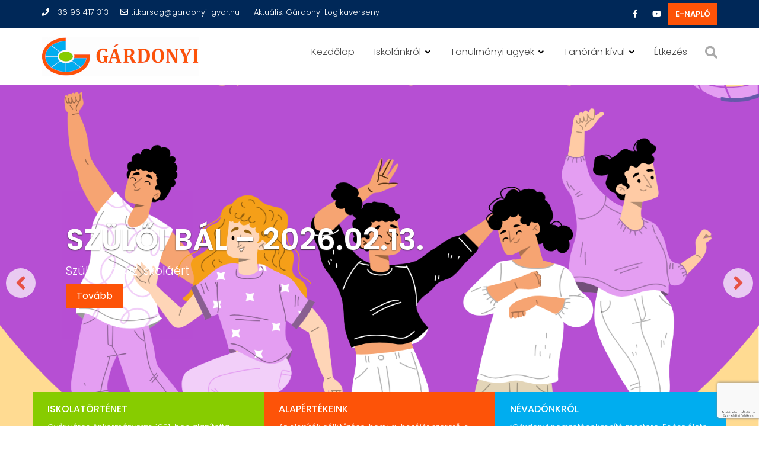

--- FILE ---
content_type: text/html; charset=UTF-8
request_url: https://gardonyi-gyor.hu/
body_size: 20797
content:
<!DOCTYPE html><html lang="hu">	<head>

		        <meta charset="UTF-8">
        <meta name="viewport" content="width=device-width, initial-scale=1">
        <link rel="profile" href="//gmpg.org/xfn/11">
        <link rel="pingback" href="https://gardonyi-gyor.hu/xmlrpc.php">
        <title>Gárdonyi &#8211; A Győri Gárdonyi Géza Általános Iskola hivatalos honlapja</title>
<meta name='robots' content='max-image-preview:large' />
<link rel='dns-prefetch' href='//fonts.googleapis.com' />
<link rel='dns-prefetch' href='//use.fontawesome.com' />
<link rel='dns-prefetch' href='//s.w.org' />
<link rel="alternate" type="application/rss+xml" title="Gárdonyi &raquo; hírcsatorna" href="https://gardonyi-gyor.hu/feed/" />
<link rel="alternate" type="application/rss+xml" title="Gárdonyi &raquo; hozzászólás hírcsatorna" href="https://gardonyi-gyor.hu/comments/feed/" />
<script type="text/javascript">
window._wpemojiSettings = {"baseUrl":"https:\/\/s.w.org\/images\/core\/emoji\/14.0.0\/72x72\/","ext":".png","svgUrl":"https:\/\/s.w.org\/images\/core\/emoji\/14.0.0\/svg\/","svgExt":".svg","source":{"concatemoji":"https:\/\/gardonyi-gyor.hu\/wp-includes\/js\/wp-emoji-release.min.js?ver=6.0.11"}};
/*! This file is auto-generated */
!function(e,a,t){var n,r,o,i=a.createElement("canvas"),p=i.getContext&&i.getContext("2d");function s(e,t){var a=String.fromCharCode,e=(p.clearRect(0,0,i.width,i.height),p.fillText(a.apply(this,e),0,0),i.toDataURL());return p.clearRect(0,0,i.width,i.height),p.fillText(a.apply(this,t),0,0),e===i.toDataURL()}function c(e){var t=a.createElement("script");t.src=e,t.defer=t.type="text/javascript",a.getElementsByTagName("head")[0].appendChild(t)}for(o=Array("flag","emoji"),t.supports={everything:!0,everythingExceptFlag:!0},r=0;r<o.length;r++)t.supports[o[r]]=function(e){if(!p||!p.fillText)return!1;switch(p.textBaseline="top",p.font="600 32px Arial",e){case"flag":return s([127987,65039,8205,9895,65039],[127987,65039,8203,9895,65039])?!1:!s([55356,56826,55356,56819],[55356,56826,8203,55356,56819])&&!s([55356,57332,56128,56423,56128,56418,56128,56421,56128,56430,56128,56423,56128,56447],[55356,57332,8203,56128,56423,8203,56128,56418,8203,56128,56421,8203,56128,56430,8203,56128,56423,8203,56128,56447]);case"emoji":return!s([129777,127995,8205,129778,127999],[129777,127995,8203,129778,127999])}return!1}(o[r]),t.supports.everything=t.supports.everything&&t.supports[o[r]],"flag"!==o[r]&&(t.supports.everythingExceptFlag=t.supports.everythingExceptFlag&&t.supports[o[r]]);t.supports.everythingExceptFlag=t.supports.everythingExceptFlag&&!t.supports.flag,t.DOMReady=!1,t.readyCallback=function(){t.DOMReady=!0},t.supports.everything||(n=function(){t.readyCallback()},a.addEventListener?(a.addEventListener("DOMContentLoaded",n,!1),e.addEventListener("load",n,!1)):(e.attachEvent("onload",n),a.attachEvent("onreadystatechange",function(){"complete"===a.readyState&&t.readyCallback()})),(e=t.source||{}).concatemoji?c(e.concatemoji):e.wpemoji&&e.twemoji&&(c(e.twemoji),c(e.wpemoji)))}(window,document,window._wpemojiSettings);
</script>
<style type="text/css">
img.wp-smiley,
img.emoji {
	display: inline !important;
	border: none !important;
	box-shadow: none !important;
	height: 1em !important;
	width: 1em !important;
	margin: 0 0.07em !important;
	vertical-align: -0.1em !important;
	background: none !important;
	padding: 0 !important;
}
</style>
	<link rel='stylesheet' id='wp-block-library-css'  href='https://gardonyi-gyor.hu/wp-includes/css/dist/block-library/style.min.css?ver=6.0.11' type='text/css' media='all' />
<style id='wp-block-library-theme-inline-css' type='text/css'>
.wp-block-audio figcaption{color:#555;font-size:13px;text-align:center}.is-dark-theme .wp-block-audio figcaption{color:hsla(0,0%,100%,.65)}.wp-block-code{border:1px solid #ccc;border-radius:4px;font-family:Menlo,Consolas,monaco,monospace;padding:.8em 1em}.wp-block-embed figcaption{color:#555;font-size:13px;text-align:center}.is-dark-theme .wp-block-embed figcaption{color:hsla(0,0%,100%,.65)}.blocks-gallery-caption{color:#555;font-size:13px;text-align:center}.is-dark-theme .blocks-gallery-caption{color:hsla(0,0%,100%,.65)}.wp-block-image figcaption{color:#555;font-size:13px;text-align:center}.is-dark-theme .wp-block-image figcaption{color:hsla(0,0%,100%,.65)}.wp-block-pullquote{border-top:4px solid;border-bottom:4px solid;margin-bottom:1.75em;color:currentColor}.wp-block-pullquote__citation,.wp-block-pullquote cite,.wp-block-pullquote footer{color:currentColor;text-transform:uppercase;font-size:.8125em;font-style:normal}.wp-block-quote{border-left:.25em solid;margin:0 0 1.75em;padding-left:1em}.wp-block-quote cite,.wp-block-quote footer{color:currentColor;font-size:.8125em;position:relative;font-style:normal}.wp-block-quote.has-text-align-right{border-left:none;border-right:.25em solid;padding-left:0;padding-right:1em}.wp-block-quote.has-text-align-center{border:none;padding-left:0}.wp-block-quote.is-large,.wp-block-quote.is-style-large,.wp-block-quote.is-style-plain{border:none}.wp-block-search .wp-block-search__label{font-weight:700}:where(.wp-block-group.has-background){padding:1.25em 2.375em}.wp-block-separator.has-css-opacity{opacity:.4}.wp-block-separator{border:none;border-bottom:2px solid;margin-left:auto;margin-right:auto}.wp-block-separator.has-alpha-channel-opacity{opacity:1}.wp-block-separator:not(.is-style-wide):not(.is-style-dots){width:100px}.wp-block-separator.has-background:not(.is-style-dots){border-bottom:none;height:1px}.wp-block-separator.has-background:not(.is-style-wide):not(.is-style-dots){height:2px}.wp-block-table thead{border-bottom:3px solid}.wp-block-table tfoot{border-top:3px solid}.wp-block-table td,.wp-block-table th{padding:.5em;border:1px solid;word-break:normal}.wp-block-table figcaption{color:#555;font-size:13px;text-align:center}.is-dark-theme .wp-block-table figcaption{color:hsla(0,0%,100%,.65)}.wp-block-video figcaption{color:#555;font-size:13px;text-align:center}.is-dark-theme .wp-block-video figcaption{color:hsla(0,0%,100%,.65)}.wp-block-template-part.has-background{padding:1.25em 2.375em;margin-top:0;margin-bottom:0}
</style>
<link rel='stylesheet' id='fontawesome-css'  href='https://gardonyi-gyor.hu/wp-content/plugins/gutentor/assets/library/font-awesome-4.7.0/css/font-awesome.min.css?ver=4' type='text/css' media='all' />
<link rel='stylesheet' id='wpness-grid-css'  href='https://gardonyi-gyor.hu/wp-content/plugins/gutentor/assets/library/wpness-grid/wpness-grid.css?ver=1.0.0' type='text/css' media='all' />
<link rel='stylesheet' id='animate-css'  href='https://gardonyi-gyor.hu/wp-content/plugins/gutentor/assets/library/animatecss/animate.min.css?ver=3.7.2' type='text/css' media='all' />
<style id='global-styles-inline-css' type='text/css'>
body{--wp--preset--color--black: #000000;--wp--preset--color--cyan-bluish-gray: #abb8c3;--wp--preset--color--white: #ffffff;--wp--preset--color--pale-pink: #f78da7;--wp--preset--color--vivid-red: #cf2e2e;--wp--preset--color--luminous-vivid-orange: #ff6900;--wp--preset--color--luminous-vivid-amber: #fcb900;--wp--preset--color--light-green-cyan: #7bdcb5;--wp--preset--color--vivid-green-cyan: #00d084;--wp--preset--color--pale-cyan-blue: #8ed1fc;--wp--preset--color--vivid-cyan-blue: #0693e3;--wp--preset--color--vivid-purple: #9b51e0;--wp--preset--gradient--vivid-cyan-blue-to-vivid-purple: linear-gradient(135deg,rgba(6,147,227,1) 0%,rgb(155,81,224) 100%);--wp--preset--gradient--light-green-cyan-to-vivid-green-cyan: linear-gradient(135deg,rgb(122,220,180) 0%,rgb(0,208,130) 100%);--wp--preset--gradient--luminous-vivid-amber-to-luminous-vivid-orange: linear-gradient(135deg,rgba(252,185,0,1) 0%,rgba(255,105,0,1) 100%);--wp--preset--gradient--luminous-vivid-orange-to-vivid-red: linear-gradient(135deg,rgba(255,105,0,1) 0%,rgb(207,46,46) 100%);--wp--preset--gradient--very-light-gray-to-cyan-bluish-gray: linear-gradient(135deg,rgb(238,238,238) 0%,rgb(169,184,195) 100%);--wp--preset--gradient--cool-to-warm-spectrum: linear-gradient(135deg,rgb(74,234,220) 0%,rgb(151,120,209) 20%,rgb(207,42,186) 40%,rgb(238,44,130) 60%,rgb(251,105,98) 80%,rgb(254,248,76) 100%);--wp--preset--gradient--blush-light-purple: linear-gradient(135deg,rgb(255,206,236) 0%,rgb(152,150,240) 100%);--wp--preset--gradient--blush-bordeaux: linear-gradient(135deg,rgb(254,205,165) 0%,rgb(254,45,45) 50%,rgb(107,0,62) 100%);--wp--preset--gradient--luminous-dusk: linear-gradient(135deg,rgb(255,203,112) 0%,rgb(199,81,192) 50%,rgb(65,88,208) 100%);--wp--preset--gradient--pale-ocean: linear-gradient(135deg,rgb(255,245,203) 0%,rgb(182,227,212) 50%,rgb(51,167,181) 100%);--wp--preset--gradient--electric-grass: linear-gradient(135deg,rgb(202,248,128) 0%,rgb(113,206,126) 100%);--wp--preset--gradient--midnight: linear-gradient(135deg,rgb(2,3,129) 0%,rgb(40,116,252) 100%);--wp--preset--duotone--dark-grayscale: url('#wp-duotone-dark-grayscale');--wp--preset--duotone--grayscale: url('#wp-duotone-grayscale');--wp--preset--duotone--purple-yellow: url('#wp-duotone-purple-yellow');--wp--preset--duotone--blue-red: url('#wp-duotone-blue-red');--wp--preset--duotone--midnight: url('#wp-duotone-midnight');--wp--preset--duotone--magenta-yellow: url('#wp-duotone-magenta-yellow');--wp--preset--duotone--purple-green: url('#wp-duotone-purple-green');--wp--preset--duotone--blue-orange: url('#wp-duotone-blue-orange');--wp--preset--font-size--small: 13px;--wp--preset--font-size--medium: 20px;--wp--preset--font-size--large: 36px;--wp--preset--font-size--x-large: 42px;}.has-black-color{color: var(--wp--preset--color--black) !important;}.has-cyan-bluish-gray-color{color: var(--wp--preset--color--cyan-bluish-gray) !important;}.has-white-color{color: var(--wp--preset--color--white) !important;}.has-pale-pink-color{color: var(--wp--preset--color--pale-pink) !important;}.has-vivid-red-color{color: var(--wp--preset--color--vivid-red) !important;}.has-luminous-vivid-orange-color{color: var(--wp--preset--color--luminous-vivid-orange) !important;}.has-luminous-vivid-amber-color{color: var(--wp--preset--color--luminous-vivid-amber) !important;}.has-light-green-cyan-color{color: var(--wp--preset--color--light-green-cyan) !important;}.has-vivid-green-cyan-color{color: var(--wp--preset--color--vivid-green-cyan) !important;}.has-pale-cyan-blue-color{color: var(--wp--preset--color--pale-cyan-blue) !important;}.has-vivid-cyan-blue-color{color: var(--wp--preset--color--vivid-cyan-blue) !important;}.has-vivid-purple-color{color: var(--wp--preset--color--vivid-purple) !important;}.has-black-background-color{background-color: var(--wp--preset--color--black) !important;}.has-cyan-bluish-gray-background-color{background-color: var(--wp--preset--color--cyan-bluish-gray) !important;}.has-white-background-color{background-color: var(--wp--preset--color--white) !important;}.has-pale-pink-background-color{background-color: var(--wp--preset--color--pale-pink) !important;}.has-vivid-red-background-color{background-color: var(--wp--preset--color--vivid-red) !important;}.has-luminous-vivid-orange-background-color{background-color: var(--wp--preset--color--luminous-vivid-orange) !important;}.has-luminous-vivid-amber-background-color{background-color: var(--wp--preset--color--luminous-vivid-amber) !important;}.has-light-green-cyan-background-color{background-color: var(--wp--preset--color--light-green-cyan) !important;}.has-vivid-green-cyan-background-color{background-color: var(--wp--preset--color--vivid-green-cyan) !important;}.has-pale-cyan-blue-background-color{background-color: var(--wp--preset--color--pale-cyan-blue) !important;}.has-vivid-cyan-blue-background-color{background-color: var(--wp--preset--color--vivid-cyan-blue) !important;}.has-vivid-purple-background-color{background-color: var(--wp--preset--color--vivid-purple) !important;}.has-black-border-color{border-color: var(--wp--preset--color--black) !important;}.has-cyan-bluish-gray-border-color{border-color: var(--wp--preset--color--cyan-bluish-gray) !important;}.has-white-border-color{border-color: var(--wp--preset--color--white) !important;}.has-pale-pink-border-color{border-color: var(--wp--preset--color--pale-pink) !important;}.has-vivid-red-border-color{border-color: var(--wp--preset--color--vivid-red) !important;}.has-luminous-vivid-orange-border-color{border-color: var(--wp--preset--color--luminous-vivid-orange) !important;}.has-luminous-vivid-amber-border-color{border-color: var(--wp--preset--color--luminous-vivid-amber) !important;}.has-light-green-cyan-border-color{border-color: var(--wp--preset--color--light-green-cyan) !important;}.has-vivid-green-cyan-border-color{border-color: var(--wp--preset--color--vivid-green-cyan) !important;}.has-pale-cyan-blue-border-color{border-color: var(--wp--preset--color--pale-cyan-blue) !important;}.has-vivid-cyan-blue-border-color{border-color: var(--wp--preset--color--vivid-cyan-blue) !important;}.has-vivid-purple-border-color{border-color: var(--wp--preset--color--vivid-purple) !important;}.has-vivid-cyan-blue-to-vivid-purple-gradient-background{background: var(--wp--preset--gradient--vivid-cyan-blue-to-vivid-purple) !important;}.has-light-green-cyan-to-vivid-green-cyan-gradient-background{background: var(--wp--preset--gradient--light-green-cyan-to-vivid-green-cyan) !important;}.has-luminous-vivid-amber-to-luminous-vivid-orange-gradient-background{background: var(--wp--preset--gradient--luminous-vivid-amber-to-luminous-vivid-orange) !important;}.has-luminous-vivid-orange-to-vivid-red-gradient-background{background: var(--wp--preset--gradient--luminous-vivid-orange-to-vivid-red) !important;}.has-very-light-gray-to-cyan-bluish-gray-gradient-background{background: var(--wp--preset--gradient--very-light-gray-to-cyan-bluish-gray) !important;}.has-cool-to-warm-spectrum-gradient-background{background: var(--wp--preset--gradient--cool-to-warm-spectrum) !important;}.has-blush-light-purple-gradient-background{background: var(--wp--preset--gradient--blush-light-purple) !important;}.has-blush-bordeaux-gradient-background{background: var(--wp--preset--gradient--blush-bordeaux) !important;}.has-luminous-dusk-gradient-background{background: var(--wp--preset--gradient--luminous-dusk) !important;}.has-pale-ocean-gradient-background{background: var(--wp--preset--gradient--pale-ocean) !important;}.has-electric-grass-gradient-background{background: var(--wp--preset--gradient--electric-grass) !important;}.has-midnight-gradient-background{background: var(--wp--preset--gradient--midnight) !important;}.has-small-font-size{font-size: var(--wp--preset--font-size--small) !important;}.has-medium-font-size{font-size: var(--wp--preset--font-size--medium) !important;}.has-large-font-size{font-size: var(--wp--preset--font-size--large) !important;}.has-x-large-font-size{font-size: var(--wp--preset--font-size--x-large) !important;}
</style>
<link rel='stylesheet' id='foogallery-core-css'  href='https://gardonyi-gyor.hu/wp-content/plugins/foogallery/extensions/default-templates/shared/css/foogallery.min.css?ver=2.4.7' type='text/css' media='all' />
<link rel='stylesheet' id='foobox-free-min-css'  href='https://gardonyi-gyor.hu/wp-content/plugins/foobox-image-lightbox/free/css/foobox.free.min.css?ver=2.7.27' type='text/css' media='all' />
<link rel='stylesheet' id='contact-form-7-css'  href='https://gardonyi-gyor.hu/wp-content/plugins/contact-form-7/includes/css/styles.css?ver=5.7.7' type='text/css' media='all' />
<link rel='stylesheet' id='Poppins-css'  href='//fonts.googleapis.com/css?family=Poppins&#038;ver=6.0.11' type='text/css' media='all' />
<link rel='stylesheet' id='education-base-googleapis-css'  href='//fonts.googleapis.com/css?family=Poppins:400,300,500,600' type='text/css' media='all' />
<link rel='stylesheet' id='bootstrap-css'  href='https://gardonyi-gyor.hu/wp-content/themes/education-base-pro/assets/library/bootstrap/css/bootstrap.min.css?ver=3.3.6' type='text/css' media='all' />
<link rel='stylesheet' id='font-awesome-css'  href='https://gardonyi-gyor.hu/wp-content/themes/education-base-pro/assets/library/Font-Awesome/css/font-awesome.min.css?ver=4.7.0' type='text/css' media='all' />
<link rel='stylesheet' id='jquery-owl-css'  href='https://gardonyi-gyor.hu/wp-content/themes/education-base-pro/assets/library/owl-carousel/owl.carousel.css?ver=1.3.3' type='text/css' media='all' />
<link rel='stylesheet' id='magnific-popup-css'  href='https://gardonyi-gyor.hu/wp-content/plugins/gutentor/assets/library/magnific-popup/magnific-popup.min.css?ver=1.8.0' type='text/css' media='all' />
<link rel='stylesheet' id='education-base-style-css'  href='https://gardonyi-gyor.hu/wp-content/themes/education-base-pro/style.css?ver=1.0.1' type='text/css' media='all' />
<style id='education-base-style-inline-css' type='text/css'>

           .image-slider-wrapper,
           .image-slider-wrapper .owl-wrapper-outer,
           .image-slider-wrapper .owl-item {
                height: 86vh !important;
            }            
          
              .inner-main-title {
                background-image:url('https://gardonyi-gyor.hu//wp-content/uploads/2021/01/gardonyi_tetoter_tel1.jpg');
                background-repeat:no-repeat;
                background-size:cover;
                background-attachment:fixed;
                background-position: center; 
                height: 148px;
            }
        .site-title,
        .site-title a{
            font-family: 'Poppins';
        }
        .site-description,
        .site-description a{
            font-family: 'Poppins';
        }
        .main-navigation a{
            font-family: 'Poppins';
        }
        h1, h1 a,
        h2, h2 a,
        h3, h3 a,
        h4, h4 a,
        h5, h5 a,
        h6, h6 a {
            font-family: 'Poppins';
        }
        body, p,
         .main-title p{
            font-family: 'Poppins';
        }
        .site-title,
        .site-title a{
            color: #555;
        }
        .site-title:hover,
        .site-title a:hover,
        .site-title a:focus{
            color: #fd5308;
        }
        .site-description,
        .site-description a{
            color: #333;
        }
        article .entry-content,
         .entry-content p,body{
            color: #333;
        }
        a,
        .posted-on a,
        .cat-links a,
        .comments-link a,
        .edit-link a,
        .tags-links a,
        .byline a,
        .nav-links a,
        .widget li a {
            color: #007acc;
        }
        a:hover,
        a:active,
        a:focus,
        .posted-on a:hover,
        .cat-links a:hover,
        .comments-link a:hover,
        .edit-link a:hover,
        .tags-links a:hover,
        .byline a:hover,
        .nav-links a:hover,
        .widget li a:focus,
        .posted-on a:focus,
        .cat-links a:focus,
        .comments-link a:focus,
        .edit-link a:focus,
        .tags-links a:focus,
        .byline a:focus,
        .nav-links a:focus,
        .widget li a:focus{
            color: #fd5308;
        }
        h1, h1 a,
        h2, h2 a,
        h3, h3 a,
        h4, h4 a,
        h5, h5 a,
        h6, h6 a,
        article.post .entry-header .entry-title a, 
        article.page .entry-header .entry-title a{
            color: #555;
        }
        .navbar .navbar-toggle:hover,
        .navbar .navbar-toggle:focus,
        .main-navigation .acme-normal-page .current_page_item,
        .main-navigation .acme-normal-page .current-menu-item,
        .main-navigation .active
        {
            color:#fd5308;
        }
        .main-navigation .navbar-nav li:hover > a{
            color:#fd5308;
        }
       .secondary-sidebar .widget-area.sidebar{
            background: #f2f2f2;
        }
       .site-footer{
            background: #003a6a;
        }
       .site-footer h1,
       .site-footer h1 a,
       .site-footer h2,
       .site-footer h2 a,
       .site-footer h3,
       .site-footer h3 a,
       .site-footer h4,
       .site-footer h4 a,
       .site-footer h5,
       .site-footer h5 a,
       .site-footer h6,
       .site-footer h6 a,
       .site-footer .main-title,
       .site-footer li a,
       .site-footer .widget li a{
           color: #ffffff;
       }
       .site-footer,
       .site-footer li,
       .site-footer p{
           color: #ffffff;
       }
       .site-footer a,
       .site-footer .socials a,
       .site-footer .socials a:hover,
       .site-footer li a,
       .site-footer .widget li a{
           color: #ffffff;
       }
       .site-footer a:hover,
       .site-footer li a:hover,
       .site-footer .widget li a:hover{
           color: #fd5308;
       }
            .wpcf7-form input.wpcf7-submit:hover,
            .owl-buttons >div i,
            .col-details > h2,
             .primary-color,
             #education-base-breadcrumbs .breadcrumb-container a:hover,
             .contact-form i,
             .circle .fa{
                color: #fd5308;
            }
            .comment-form .form-submit input,
            .read-more,
            .acme-gallery .read-more,
            .btn-primary,
            .wpcf7-form input.wpcf7-submit,
            .breadcrumb,
            .owl-buttons >div i:hover,
            .top-header,
            .sm-up-container,
            .testimonial-content,
            .team-item:hover,
            .primary-bg-color,
            .acme-gallery .round-icon,
            .progress-bar,
            .gmap-toggle > i,
            .navbar .navbar-toggle:hover,
            .line > span,
            .wpcf7-form input.wpcf7-submit:hover,
            article.post .entry-header,
            .round-icon,
            .round-icon:hover{
                background-color: #fd5308;
                color:#fff;
            }
            .top-header,
            article.post .entry-header .year,
            .wpcf7-form input.wpcf7-submit ::before ,
            .btn-primary::before {
                background-color: #002858;
            }
            .copy-right{
                background-color: #002858;
            }
            .blog article.sticky,
            .top-header .read-more,
            .circle{
                border: 2px solid #fd5308;
            }
            .filters{
                border-bottom: 2px solid #fd5308;
            }
</style>
<link rel='stylesheet' id='education_base-block-front-styles-css'  href='https://gardonyi-gyor.hu/wp-content/themes/education-base-pro/acmethemes/gutenberg/gutenberg-front.css?ver=1.0' type='text/css' media='all' />
<link rel='stylesheet' id='font-awesome-official-css'  href='https://use.fontawesome.com/releases/v5.15.1/css/all.css' type='text/css' media='all' integrity="sha384-vp86vTRFVJgpjF9jiIGPEEqYqlDwgyBgEF109VFjmqGmIY/Y4HV4d3Gp2irVfcrp" crossorigin="anonymous" />
<link rel='stylesheet' id='font-awesome-official-v4shim-css'  href='https://use.fontawesome.com/releases/v5.15.1/css/v4-shims.css' type='text/css' media='all' integrity="sha384-WCuYjm/u5NsK4s/NfnJeHuMj6zzN2HFyjhBu/SnZJj7eZ6+ds4zqIM3wYgL59Clf" crossorigin="anonymous" />
<style id='font-awesome-official-v4shim-inline-css' type='text/css'>
@font-face {
font-family: "FontAwesome";
font-display: block;
src: url("https://use.fontawesome.com/releases/v5.15.1/webfonts/fa-brands-400.eot"),
		url("https://use.fontawesome.com/releases/v5.15.1/webfonts/fa-brands-400.eot?#iefix") format("embedded-opentype"),
		url("https://use.fontawesome.com/releases/v5.15.1/webfonts/fa-brands-400.woff2") format("woff2"),
		url("https://use.fontawesome.com/releases/v5.15.1/webfonts/fa-brands-400.woff") format("woff"),
		url("https://use.fontawesome.com/releases/v5.15.1/webfonts/fa-brands-400.ttf") format("truetype"),
		url("https://use.fontawesome.com/releases/v5.15.1/webfonts/fa-brands-400.svg#fontawesome") format("svg");
}

@font-face {
font-family: "FontAwesome";
font-display: block;
src: url("https://use.fontawesome.com/releases/v5.15.1/webfonts/fa-solid-900.eot"),
		url("https://use.fontawesome.com/releases/v5.15.1/webfonts/fa-solid-900.eot?#iefix") format("embedded-opentype"),
		url("https://use.fontawesome.com/releases/v5.15.1/webfonts/fa-solid-900.woff2") format("woff2"),
		url("https://use.fontawesome.com/releases/v5.15.1/webfonts/fa-solid-900.woff") format("woff"),
		url("https://use.fontawesome.com/releases/v5.15.1/webfonts/fa-solid-900.ttf") format("truetype"),
		url("https://use.fontawesome.com/releases/v5.15.1/webfonts/fa-solid-900.svg#fontawesome") format("svg");
}

@font-face {
font-family: "FontAwesome";
font-display: block;
src: url("https://use.fontawesome.com/releases/v5.15.1/webfonts/fa-regular-400.eot"),
		url("https://use.fontawesome.com/releases/v5.15.1/webfonts/fa-regular-400.eot?#iefix") format("embedded-opentype"),
		url("https://use.fontawesome.com/releases/v5.15.1/webfonts/fa-regular-400.woff2") format("woff2"),
		url("https://use.fontawesome.com/releases/v5.15.1/webfonts/fa-regular-400.woff") format("woff"),
		url("https://use.fontawesome.com/releases/v5.15.1/webfonts/fa-regular-400.ttf") format("truetype"),
		url("https://use.fontawesome.com/releases/v5.15.1/webfonts/fa-regular-400.svg#fontawesome") format("svg");
unicode-range: U+F004-F005,U+F007,U+F017,U+F022,U+F024,U+F02E,U+F03E,U+F044,U+F057-F059,U+F06E,U+F070,U+F075,U+F07B-F07C,U+F080,U+F086,U+F089,U+F094,U+F09D,U+F0A0,U+F0A4-F0A7,U+F0C5,U+F0C7-F0C8,U+F0E0,U+F0EB,U+F0F3,U+F0F8,U+F0FE,U+F111,U+F118-F11A,U+F11C,U+F133,U+F144,U+F146,U+F14A,U+F14D-F14E,U+F150-F152,U+F15B-F15C,U+F164-F165,U+F185-F186,U+F191-F192,U+F1AD,U+F1C1-F1C9,U+F1CD,U+F1D8,U+F1E3,U+F1EA,U+F1F6,U+F1F9,U+F20A,U+F247-F249,U+F24D,U+F254-F25B,U+F25D,U+F267,U+F271-F274,U+F279,U+F28B,U+F28D,U+F2B5-F2B6,U+F2B9,U+F2BB,U+F2BD,U+F2C1-F2C2,U+F2D0,U+F2D2,U+F2DC,U+F2ED,U+F328,U+F358-F35B,U+F3A5,U+F3D1,U+F410,U+F4AD;
}
</style>
<script type='text/javascript' src='https://gardonyi-gyor.hu/wp-includes/js/jquery/jquery.min.js?ver=3.6.0' id='jquery-core-js'></script>
<script type='text/javascript' src='https://gardonyi-gyor.hu/wp-includes/js/jquery/jquery-migrate.min.js?ver=3.3.2' id='jquery-migrate-js'></script>
<!--[if lt IE 9]>
<script type='text/javascript' src='https://gardonyi-gyor.hu/wp-content/themes/education-base-pro/assets/library/html5shiv/html5shiv.min.js?ver=3.7.3' id='html5-js'></script>
<![endif]-->
<!--[if lt IE 9]>
<script type='text/javascript' src='https://gardonyi-gyor.hu/wp-content/themes/education-base-pro/assets/library/respond/respond.min.js?ver=1.1.2' id='respond-js'></script>
<![endif]-->
<script type='text/javascript' id='foobox-free-min-js-before'>
/* Run FooBox FREE (v2.7.27) */
var FOOBOX = window.FOOBOX = {
	ready: true,
	disableOthers: false,
	o: {wordpress: { enabled: true }, countMessage:'image %index of %total', captions: { dataTitle: ["captionTitle","title"], dataDesc: ["captionDesc","description"] }, excludes:'.fbx-link,.nofoobox,.nolightbox,a[href*="pinterest.com/pin/create/button/"]', affiliate : { enabled: false }},
	selectors: [
		".foogallery-container.foogallery-lightbox-foobox", ".foogallery-container.foogallery-lightbox-foobox-free", ".gallery", ".wp-block-gallery", ".wp-caption", ".wp-block-image", "a:has(img[class*=wp-image-])", ".foobox"
	],
	pre: function( $ ){
		// Custom JavaScript (Pre)
		
	},
	post: function( $ ){
		// Custom JavaScript (Post)
		
		// Custom Captions Code
		
	},
	custom: function( $ ){
		// Custom Extra JS
		
	}
};
</script>
<script type='text/javascript' src='https://gardonyi-gyor.hu/wp-content/plugins/foobox-image-lightbox/free/js/foobox.free.min.js?ver=2.7.27' id='foobox-free-min-js'></script>
<link rel="https://api.w.org/" href="https://gardonyi-gyor.hu/wp-json/" /><link rel="alternate" type="application/json" href="https://gardonyi-gyor.hu/wp-json/wp/v2/pages/155" /><link rel="EditURI" type="application/rsd+xml" title="RSD" href="https://gardonyi-gyor.hu/xmlrpc.php?rsd" />
<link rel="wlwmanifest" type="application/wlwmanifest+xml" href="https://gardonyi-gyor.hu/wp-includes/wlwmanifest.xml" /> 
<meta name="generator" content="WordPress 6.0.11" />
<link rel="canonical" href="https://gardonyi-gyor.hu/" />
<link rel='shortlink' href='https://gardonyi-gyor.hu/' />
<link rel="alternate" type="application/json+oembed" href="https://gardonyi-gyor.hu/wp-json/oembed/1.0/embed?url=https%3A%2F%2Fgardonyi-gyor.hu%2F" />
<link rel="alternate" type="text/xml+oembed" href="https://gardonyi-gyor.hu/wp-json/oembed/1.0/embed?url=https%3A%2F%2Fgardonyi-gyor.hu%2F&#038;format=xml" />
<link rel="icon" href="https://gardonyi-gyor.hu/wp-content/uploads/2021/04/cropped-G_logo_szeles_zold-32x32.jpg" sizes="32x32" />
<link rel="icon" href="https://gardonyi-gyor.hu/wp-content/uploads/2021/04/cropped-G_logo_szeles_zold-192x192.jpg" sizes="192x192" />
<link rel="apple-touch-icon" href="https://gardonyi-gyor.hu/wp-content/uploads/2021/04/cropped-G_logo_szeles_zold-180x180.jpg" />
<meta name="msapplication-TileImage" content="https://gardonyi-gyor.hu/wp-content/uploads/2021/04/cropped-G_logo_szeles_zold-270x270.jpg" />

	</head>
<body class="home page-template-default page page-id-155 wp-custom-logo gutentor-active right-sidebar left-logo-right-menu at-front-page-featured at-sticky-sidebar">

<svg xmlns="http://www.w3.org/2000/svg" viewBox="0 0 0 0" width="0" height="0" focusable="false" role="none" style="visibility: hidden; position: absolute; left: -9999px; overflow: hidden;" ><defs><filter id="wp-duotone-dark-grayscale"><feColorMatrix color-interpolation-filters="sRGB" type="matrix" values=" .299 .587 .114 0 0 .299 .587 .114 0 0 .299 .587 .114 0 0 .299 .587 .114 0 0 " /><feComponentTransfer color-interpolation-filters="sRGB" ><feFuncR type="table" tableValues="0 0.49803921568627" /><feFuncG type="table" tableValues="0 0.49803921568627" /><feFuncB type="table" tableValues="0 0.49803921568627" /><feFuncA type="table" tableValues="1 1" /></feComponentTransfer><feComposite in2="SourceGraphic" operator="in" /></filter></defs></svg><svg xmlns="http://www.w3.org/2000/svg" viewBox="0 0 0 0" width="0" height="0" focusable="false" role="none" style="visibility: hidden; position: absolute; left: -9999px; overflow: hidden;" ><defs><filter id="wp-duotone-grayscale"><feColorMatrix color-interpolation-filters="sRGB" type="matrix" values=" .299 .587 .114 0 0 .299 .587 .114 0 0 .299 .587 .114 0 0 .299 .587 .114 0 0 " /><feComponentTransfer color-interpolation-filters="sRGB" ><feFuncR type="table" tableValues="0 1" /><feFuncG type="table" tableValues="0 1" /><feFuncB type="table" tableValues="0 1" /><feFuncA type="table" tableValues="1 1" /></feComponentTransfer><feComposite in2="SourceGraphic" operator="in" /></filter></defs></svg><svg xmlns="http://www.w3.org/2000/svg" viewBox="0 0 0 0" width="0" height="0" focusable="false" role="none" style="visibility: hidden; position: absolute; left: -9999px; overflow: hidden;" ><defs><filter id="wp-duotone-purple-yellow"><feColorMatrix color-interpolation-filters="sRGB" type="matrix" values=" .299 .587 .114 0 0 .299 .587 .114 0 0 .299 .587 .114 0 0 .299 .587 .114 0 0 " /><feComponentTransfer color-interpolation-filters="sRGB" ><feFuncR type="table" tableValues="0.54901960784314 0.98823529411765" /><feFuncG type="table" tableValues="0 1" /><feFuncB type="table" tableValues="0.71764705882353 0.25490196078431" /><feFuncA type="table" tableValues="1 1" /></feComponentTransfer><feComposite in2="SourceGraphic" operator="in" /></filter></defs></svg><svg xmlns="http://www.w3.org/2000/svg" viewBox="0 0 0 0" width="0" height="0" focusable="false" role="none" style="visibility: hidden; position: absolute; left: -9999px; overflow: hidden;" ><defs><filter id="wp-duotone-blue-red"><feColorMatrix color-interpolation-filters="sRGB" type="matrix" values=" .299 .587 .114 0 0 .299 .587 .114 0 0 .299 .587 .114 0 0 .299 .587 .114 0 0 " /><feComponentTransfer color-interpolation-filters="sRGB" ><feFuncR type="table" tableValues="0 1" /><feFuncG type="table" tableValues="0 0.27843137254902" /><feFuncB type="table" tableValues="0.5921568627451 0.27843137254902" /><feFuncA type="table" tableValues="1 1" /></feComponentTransfer><feComposite in2="SourceGraphic" operator="in" /></filter></defs></svg><svg xmlns="http://www.w3.org/2000/svg" viewBox="0 0 0 0" width="0" height="0" focusable="false" role="none" style="visibility: hidden; position: absolute; left: -9999px; overflow: hidden;" ><defs><filter id="wp-duotone-midnight"><feColorMatrix color-interpolation-filters="sRGB" type="matrix" values=" .299 .587 .114 0 0 .299 .587 .114 0 0 .299 .587 .114 0 0 .299 .587 .114 0 0 " /><feComponentTransfer color-interpolation-filters="sRGB" ><feFuncR type="table" tableValues="0 0" /><feFuncG type="table" tableValues="0 0.64705882352941" /><feFuncB type="table" tableValues="0 1" /><feFuncA type="table" tableValues="1 1" /></feComponentTransfer><feComposite in2="SourceGraphic" operator="in" /></filter></defs></svg><svg xmlns="http://www.w3.org/2000/svg" viewBox="0 0 0 0" width="0" height="0" focusable="false" role="none" style="visibility: hidden; position: absolute; left: -9999px; overflow: hidden;" ><defs><filter id="wp-duotone-magenta-yellow"><feColorMatrix color-interpolation-filters="sRGB" type="matrix" values=" .299 .587 .114 0 0 .299 .587 .114 0 0 .299 .587 .114 0 0 .299 .587 .114 0 0 " /><feComponentTransfer color-interpolation-filters="sRGB" ><feFuncR type="table" tableValues="0.78039215686275 1" /><feFuncG type="table" tableValues="0 0.94901960784314" /><feFuncB type="table" tableValues="0.35294117647059 0.47058823529412" /><feFuncA type="table" tableValues="1 1" /></feComponentTransfer><feComposite in2="SourceGraphic" operator="in" /></filter></defs></svg><svg xmlns="http://www.w3.org/2000/svg" viewBox="0 0 0 0" width="0" height="0" focusable="false" role="none" style="visibility: hidden; position: absolute; left: -9999px; overflow: hidden;" ><defs><filter id="wp-duotone-purple-green"><feColorMatrix color-interpolation-filters="sRGB" type="matrix" values=" .299 .587 .114 0 0 .299 .587 .114 0 0 .299 .587 .114 0 0 .299 .587 .114 0 0 " /><feComponentTransfer color-interpolation-filters="sRGB" ><feFuncR type="table" tableValues="0.65098039215686 0.40392156862745" /><feFuncG type="table" tableValues="0 1" /><feFuncB type="table" tableValues="0.44705882352941 0.4" /><feFuncA type="table" tableValues="1 1" /></feComponentTransfer><feComposite in2="SourceGraphic" operator="in" /></filter></defs></svg><svg xmlns="http://www.w3.org/2000/svg" viewBox="0 0 0 0" width="0" height="0" focusable="false" role="none" style="visibility: hidden; position: absolute; left: -9999px; overflow: hidden;" ><defs><filter id="wp-duotone-blue-orange"><feColorMatrix color-interpolation-filters="sRGB" type="matrix" values=" .299 .587 .114 0 0 .299 .587 .114 0 0 .299 .587 .114 0 0 .299 .587 .114 0 0 " /><feComponentTransfer color-interpolation-filters="sRGB" ><feFuncR type="table" tableValues="0.098039215686275 1" /><feFuncG type="table" tableValues="0 0.66274509803922" /><feFuncB type="table" tableValues="0.84705882352941 0.41960784313725" /><feFuncA type="table" tableValues="1 1" /></feComponentTransfer><feComposite in2="SourceGraphic" operator="in" /></filter></defs></svg>        <div class="bubblingG-loader" style="background-color: #fd5308">
            
          <div class="bubblingG">
            <span id="bubblingG_1"></span>
            <span id="bubblingG_2"></span>
            <span id="bubblingG_3"></span>
          </div>        </div>
            <div class="site" id="page">
                <a class="skip-link screen-reader-text" href="#content">Skip to content</a>
        <div class='education-base-main-header-wrapper'>            <div class="top-header normal">
                <div class="container">
                    <div class="row">
                        <div class="col-sm-7 text-left">
                            <span class='top-phone'><i class='fa fa-phone'></i>+36 96 417 313</span><a class='top-email' href='mailto:titkarsag@gardonyi-gyor.hu'><i class='fa fa-envelope-o'></i>titkarsag@gardonyi-gyor.hu</a>                                            <div class="top-header-latest-posts">
                                                <div class="bn-title">
                                                    Aktuális:                                                </div>
                                                <div class="news-notice-content">
                                                                                                            <span class="news-content">
                                                            <a href="https://gardonyi-gyor.hu/2026/01/22/szuloi-bal-2026-02-13/" title="Szülői Bál - 2026.02.13.">
                                                                Szülői Bál - 2026.02.13.                                                            </a>
                                                        </span>
                                                                                                            <span class="news-content">
                                                            <a href="https://gardonyi-gyor.hu/2026/01/21/gardonyi-logikaverseny/" title="Gárdonyi Logikaverseny">
                                                                Gárdonyi Logikaverseny                                                            </a>
                                                        </span>
                                                                                                            <span class="news-content">
                                                            <a href="https://gardonyi-gyor.hu/2025/12/16/bemutato-foglalkozasok-2026/" title="Bemutató foglalkozások 2026">
                                                                Bemutató foglalkozások 2026                                                            </a>
                                                        </span>
                                                                                                    </div>
                                            </div> <!-- .header-latest-posts -->
                                                                </div>
                        <div class="col-sm-5 text-right">
                                    <ul class="socials init-animate">
                            <li class="facebook">
                    <a href="https://www.facebook.com/gyorigardonyi" title="Facebook" target="_blank"><i class="fa fa-facebook"></i></a>
                </li>
                            <li class="youtube">
                    <a href="https://www.youtube.com/channel/UCNAzYdzb83otfODgKjmaudA" title="Youtube" target="_blank"><i class="fa fa-youtube"></i></a>
                </li>
                        </ul>
                                        <a class="read-more" href="https://klik030521001.e-kreta.hu/Adminisztracio/Login">E-NAPLÓ</a>
                                                        </div>
                    </div>
                </div>
            </div>
                    <div class="navbar at-navbar " id="navbar" role="navigation">
            <div class="container">
                <div class="navbar-header">
                    <button type="button" class="navbar-toggle" data-toggle="collapse" data-target=".navbar-collapse"><i class="fa fa-bars"></i></button>
                    <!--added options-->
                    <div class="search-woo responsive-only">
                                                  <div class="search-wrap">
                            <div class="search-icon">
                                <i class="fa fa-search"></i>
                            </div>
                            <div class="search-block">
    <form action="https://gardonyi-gyor.hu" class="searchform" id="searchform" method="get">
        <div>
            <label for="menu-search" class="screen-reader-text"></label>
                        <input type="text"  placeholder="Search"  class="menu-search" id="menu-search" name="s" value="">
            <button class="searchsubmit fa fa-search" type="submit" id="searchsubmit"></button>
        </div>
    </form>
</div>                         </div>
                                             </div>
                    <!--added options end-->
                    <div class='site-identity-wrapper'><a href="https://gardonyi-gyor.hu/" class="custom-logo-link" rel="home" aria-current="page"><img width="265" height="65" src="https://gardonyi-gyor.hu/wp-content/uploads/2021/04/G_logo_szeles_szoveggel_zold.jpg" class="custom-logo" alt="Gárdonyi" /></a></div>                </div>
                <!--added options-->
                <div class="search-woo desktop-only">
                                          <div class="search-wrap">
                        <div class="search-icon">
                            <i class="fa fa-search"></i>
                        </div>
                        <div class="search-block">
    <form action="https://gardonyi-gyor.hu" class="searchform" id="searchform" method="get">
        <div>
            <label for="menu-search" class="screen-reader-text"></label>
                        <input type="text"  placeholder="Search"  class="menu-search" id="menu-search" name="s" value="">
            <button class="searchsubmit fa fa-search" type="submit" id="searchsubmit"></button>
        </div>
    </form>
</div>                     </div>
                                     </div>
                <!--added options end-->
               <div class="responsive-only clearfix"></div>
                <div class="main-navigation navbar-collapse collapse">
                    <div class="menu-front-page-container"><ul id="primary-menu" class="nav navbar-nav navbar-right acme-one-page"><li id="menu-item-217" class="menu-item menu-item-type-custom menu-item-object-custom current-menu-item current_page_item menu-item-home menu-item-217"><a href="https://gardonyi-gyor.hu/" aria-current="page">Kezdőlap</a></li>
<li id="menu-item-313" class="menu-item menu-item-type-custom menu-item-object-custom menu-item-has-children menu-item-313"><a href="#iskolankrol">Iskolánkról</a>
<ul class="sub-menu">
	<li id="menu-item-387" class="menu-item menu-item-type-post_type menu-item-object-page menu-item-387"><a href="https://gardonyi-gyor.hu/iskolankrol/alapertekeink/">Alapértékeink</a></li>
	<li id="menu-item-385" class="menu-item menu-item-type-post_type menu-item-object-page menu-item-385"><a href="https://gardonyi-gyor.hu/iskolankrol/iskolatortenet/">Iskolatörténet</a></li>
	<li id="menu-item-384" class="menu-item menu-item-type-post_type menu-item-object-page menu-item-384"><a href="https://gardonyi-gyor.hu/iskolankrol/tanaraink/">Tanáraink</a></li>
	<li id="menu-item-440" class="menu-item menu-item-type-post_type menu-item-object-page menu-item-440"><a href="https://gardonyi-gyor.hu/iskolankrol/dokumentumok/">Dokumentumok</a></li>
	<li id="menu-item-2080" class="menu-item menu-item-type-post_type menu-item-object-page menu-item-2080"><a href="https://gardonyi-gyor.hu/vezetesi-program/">Vezetési program</a></li>
	<li id="menu-item-1561" class="menu-item menu-item-type-post_type menu-item-object-page menu-item-1561"><a href="https://gardonyi-gyor.hu/tehetsegfejlesztesert-alapitvany/">Tehetségfejlesztésért Alapítvány</a></li>
	<li id="menu-item-1371" class="menu-item menu-item-type-post_type menu-item-object-page menu-item-1371"><a href="https://gardonyi-gyor.hu/iskolankrol/etkeztetes/">Étkeztetés</a></li>
	<li id="menu-item-386" class="menu-item menu-item-type-post_type menu-item-object-page menu-item-386"><a href="https://gardonyi-gyor.hu/iskolankrol/nevjegy/">Névjegy</a></li>
</ul>
</li>
<li id="menu-item-571" class="menu-item menu-item-type-post_type menu-item-object-page menu-item-has-children menu-item-571"><a href="https://gardonyi-gyor.hu/tanulmanyi-ugyek/">Tanulmányi ügyek</a>
<ul class="sub-menu">
	<li id="menu-item-572" class="menu-item menu-item-type-custom menu-item-object-custom menu-item-572"><a href="https://drive.google.com/file/d/1I_zUAUswbaI4phVCgZ87vEuMSx6xNc33/view?usp=drive_link">Tanév rendje 2025/26</a></li>
	<li id="menu-item-578" class="menu-item menu-item-type-custom menu-item-object-custom menu-item-578"><a href="https://klik030521001.e-kreta.hu/Adminisztracio/Login">E-napló</a></li>
	<li id="menu-item-573" class="menu-item menu-item-type-custom menu-item-object-custom menu-item-573"><a href="https://drive.google.com/file/d/1x4EzPRQX8NFWlNXYL3KLC8tui0AZ-aJT/view?usp=sharing">Fogadóórák</a></li>
	<li id="menu-item-1731" class="menu-item menu-item-type-post_type menu-item-object-page menu-item-1731"><a href="https://gardonyi-gyor.hu/tanulmanyi-ugyek/letoltheto-dokumentumok/">Letölthető dokumentumok</a></li>
</ul>
</li>
<li id="menu-item-584" class="menu-item menu-item-type-post_type menu-item-object-page menu-item-has-children menu-item-584"><a href="https://gardonyi-gyor.hu/tanoran-kivul/">Tanórán kívül</a>
<ul class="sub-menu">
	<li id="menu-item-599" class="menu-item menu-item-type-post_type menu-item-object-page menu-item-599"><a href="https://gardonyi-gyor.hu/tanoran-kivul/hagyomanyaink/">Hagyományaink</a></li>
	<li id="menu-item-627" class="menu-item menu-item-type-post_type menu-item-object-page menu-item-627"><a href="https://gardonyi-gyor.hu/tanoran-kivul/gardonyi-dse/">Gárdonyi DSE</a></li>
	<li id="menu-item-614" class="menu-item menu-item-type-post_type menu-item-object-page menu-item-614"><a href="https://gardonyi-gyor.hu/tanoran-kivul/szakkorok-tomegsport/">Szakkörök, tömegsport</a></li>
	<li id="menu-item-618" class="menu-item menu-item-type-post_type menu-item-object-page menu-item-has-children menu-item-618"><a href="https://gardonyi-gyor.hu/tanoran-kivul/taboraink/">Táboraink</a>
	<ul class="sub-menu">
		<li id="menu-item-714" class="menu-item menu-item-type-post_type menu-item-object-page menu-item-714"><a href="https://gardonyi-gyor.hu/tanoran-kivul/taboraink/vandortaborok/">Vándortáborok</a></li>
		<li id="menu-item-713" class="menu-item menu-item-type-post_type menu-item-object-page menu-item-713"><a href="https://gardonyi-gyor.hu/tanoran-kivul/taboraink/sitabor/">Sítábor</a></li>
		<li id="menu-item-712" class="menu-item menu-item-type-post_type menu-item-object-page menu-item-712"><a href="https://gardonyi-gyor.hu/tanoran-kivul/taboraink/nyelvi-tabor/">Nyelvi tábor</a></li>
		<li id="menu-item-715" class="menu-item menu-item-type-post_type menu-item-object-page menu-item-715"><a href="https://gardonyi-gyor.hu/tanoran-kivul/taboraink/gyorujbarati-tabor/">Győrújbaráti tábor</a></li>
		<li id="menu-item-710" class="menu-item menu-item-type-post_type menu-item-object-page menu-item-710"><a href="https://gardonyi-gyor.hu/tanoran-kivul/taboraink/kezilabdatabor/">Kézilabdatábor</a></li>
		<li id="menu-item-711" class="menu-item menu-item-type-post_type menu-item-object-page menu-item-711"><a href="https://gardonyi-gyor.hu/tanoran-kivul/taboraink/londoni-kirandulas/">Londoni kirándulás</a></li>
	</ul>
</li>
	<li id="menu-item-623" class="menu-item menu-item-type-post_type menu-item-object-page menu-item-has-children menu-item-623"><a href="https://gardonyi-gyor.hu/tanoran-kivul/versenyeink/">Versenyeink</a>
	<ul class="sub-menu">
		<li id="menu-item-706" class="menu-item menu-item-type-post_type menu-item-object-page menu-item-706"><a href="https://gardonyi-gyor.hu/tanoran-kivul/versenyeink/gardonyi-forditasi-verseny/">Gárdonyi Fordítási Verseny</a></li>
		<li id="menu-item-709" class="menu-item menu-item-type-post_type menu-item-object-page menu-item-709"><a href="https://gardonyi-gyor.hu/tanoran-kivul/versenyeink/orszagos-logikaverseny/">Gárdonyi Logikaverseny</a></li>
		<li id="menu-item-708" class="menu-item menu-item-type-post_type menu-item-object-page menu-item-708"><a href="https://gardonyi-gyor.hu/tanoran-kivul/versenyeink/bogisich-balint-logikaverseny/">Bogisich Bálint Logikaverseny</a></li>
		<li id="menu-item-707" class="menu-item menu-item-type-post_type menu-item-object-page menu-item-707"><a href="https://gardonyi-gyor.hu/tanoran-kivul/versenyeink/gardonyi-sakknap/">Gárdonyi Sakknap</a></li>
	</ul>
</li>
</ul>
</li>
<li id="menu-item-1876" class="menu-item menu-item-type-custom menu-item-object-custom menu-item-1876"><a href="http://gek.hu/">Étkezés</a></li>
</ul></div>                </div>
                <!--/.nav-collapse -->
            </div>
        </div>
        </div>            <div class="image-slider-wrapper home-fullscreen full-screen-bg" id="acme-full-slider" style="height:86vh;">
                <div
                    class="acme-owl-carausel"
                    data-speed="5000"
                    data-paginationspeed="800"
                    data-auto="1"
                    data-controls="1"
                >
                                            <div class="item" style="background-image:url(https://gardonyi-gyor.hu/wp-content/uploads/2026/01/SZuloi-Bal.png);background-repeat:no-repeat;background-size:cover;background-attachment:scroll;background-position: center;">
                                                            <div class="slider-content text-left">
                                    <div class="container">
                                                                                    <div class="banner-title slideInUp1">
                                                Szülői Bál &#8211; 2026.02.13.                                            </div>
                                                                                        <div class="image-slider-caption slideInUp2">
                                                Szülői bál az iskoláért                                            </div>
                                                                                        <a href="https://gardonyi-gyor.hu/2026/01/22/szuloi-bal-2026-02-13/" class="slideInUp3 btn btn-primary outline-outward banner-btn">
                                                Tovább                                            </a>
                                                                                </div>
                                </div>
                                                        </div>
                                                <div class="item" style="background-image:url(https://gardonyi-gyor.hu/wp-content/uploads/2026/01/Logo.jpg);background-repeat:no-repeat;background-size:cover;background-attachment:scroll;background-position: center;">
                                                            <div class="slider-content text-center">
                                    <div class="container">
                                                                                    <div class="banner-title slideInUp1">
                                                Gárdonyi Logikaverseny                                            </div>
                                                                                        <div class="image-slider-caption slideInUp2">
                                                Gárdonyi Logikaverseny - A döntő: 2026. április 20.                                            </div>
                                                                                        <a href="https://gardonyi-gyor.hu/2026/01/21/gardonyi-logikaverseny/" class="slideInUp3 btn btn-primary outline-outward banner-btn">
                                                Tovább                                            </a>
                                                                                </div>
                                </div>
                                                        </div>
                                                <div class="item" style="background-image:url(https://gardonyi-gyor.hu/wp-content/uploads/2024/01/Iskolahivogato-scaled.jpg);background-repeat:no-repeat;background-size:cover;background-attachment:scroll;background-position: center;">
                                                            <div class="slider-content text-right">
                                    <div class="container">
                                                                                    <div class="banner-title slideInUp1">
                                                Bemutató foglalkozások 2026                                            </div>
                                                                                        <div class="image-slider-caption slideInUp2">
                                                2026. január 14. 8:00                                            </div>
                                                                                        <a href="https://gardonyi-gyor.hu/2025/12/16/bemutato-foglalkozasok-2026/" class="slideInUp3 btn btn-primary outline-outward banner-btn">
                                                Tovább                                            </a>
                                                                                </div>
                                </div>
                                                        </div>
                                                <div class="item" style="background-image:url(https://gardonyi-gyor.hu/wp-content/uploads/2025/12/Karacsonyi-musor.png);background-repeat:no-repeat;background-size:cover;background-attachment:scroll;background-position: center;">
                                                            <div class="slider-content text-left">
                                    <div class="container">
                                                                                    <div class="banner-title slideInUp1">
                                                Karácsonyi műsor                                            </div>
                                                                                        <div class="image-slider-caption slideInUp2">
                                                Karácsonyi műsor - 2025.12.18.                                            </div>
                                                                                        <a href="https://gardonyi-gyor.hu/2025/12/13/karacsonyi-musor/" class="slideInUp3 btn btn-primary outline-outward banner-btn">
                                                Tovább                                            </a>
                                                                                </div>
                                </div>
                                                        </div>
                                        </div>
            </div>
                        <!--feature columns-->
            <section class="feature-column">
                <div class="container">
                    <div class="row">
                                                    <div class="feature-col col-sm-4" style="background-color: #87cc00">
                                <div class="feature-col-item slideInUp1">
                                    <h4><a href="https://gardonyi-gyor.hu/iskolankrol/iskolatortenet/" rel="bookmark">Iskolatörténet</a></h4><p>Győr város önkormányzata 1921-ben alapította elődintézményünket, a 2. számú Polgári Fiúiskolát. Az iskola 1924-ben Zeitler Konrád igazgató kezdeményezésére vette fel Gárdonyi Géza nevét.</p>
                                </div>
                            </div>
                                                        <div class="feature-col col-sm-4" style="background-color: #fd5308">
                                <div class="feature-col-item slideInUp1">
                                    <h4><a href="https://gardonyi-gyor.hu/iskolankrol/alapertekeink/" rel="bookmark">Alapértékeink</a></h4><p>Az alapítók célkitűzése, hogy a „hazáját szerető, a munkát megbecsülő, az embertársakat tisztelni tudó ifjúságot neveljen”, mind a mai napig meghatározza iskolánkat.</p>
                                </div>
                            </div>
                                                        <div class="feature-col col-sm-4" style="background-color: #00adef">
                                <div class="feature-col-item slideInUp1">
                                    <h4><a href="https://gardonyi-gyor.hu/iskolankrol/nevadonkrol/" rel="bookmark">Névadónkról</a></h4><p>&#8220;Gárdonyi nemzetének tanító mestere. Egész élete, munkálkodása tanúságtétel amellett, hogy az igazi tehetség akkor is érvényesül és delelőre jut, ha ellene száz gát és korlát emelkedik.&#8221; Zeitler Konrád</p>
                                </div>
                            </div>
                                                </div>
                                    </div>
            </section>
                    <div class="clearfix"></div>
        <aside id="education_base_posts_col-3" class="widget widget_education_base_posts_col">            <section id="blog" class="acme-widgets acme-col-posts gray-bg">
                <div class="container">
                    <div class="main-title init-animate slideInUp1"><h2 class="widget-title"><span>Aktuális</span></h2><div class="line"><span class="fa fa-dungeon"></span></div>                            <p>Legfrissebb hírek, információk a Gárdonyi Iskoláról.</p>
                            </div>                    <div class="row">
                                                        <div class=" col-sm-12 col-md-4">
                                    <div class="blog-item-wrapper init-animate slideInUp1">
                                        <article id="post-2428" class="init-animate slideInUp1 post-2428 post type-post status-publish format-standard has-post-thumbnail hentry category-galeria category-notice">
    <div class="content-wrapper">
                    <!--post thumbnal options-->
            <div class="post-thumb">
                <a href="https://gardonyi-gyor.hu/2026/01/22/szuloi-bal-2026-02-13/">
                    <img width="340" height="240" src="https://gardonyi-gyor.hu/wp-content/uploads/2026/01/SZuloi-Bal-340x240.png" class="attachment-post-thumbnail size-post-thumbnail wp-post-image" alt="" loading="lazy" />                </a>
            </div><!-- .post-thumb-->
                        <header class="entry-header ">
                <div class="entry-meta">
                    <a href="https://gardonyi-gyor.hu/2026/01/22/szuloi-bal-2026-02-13/">
                        <span class="day-month">
                            <span class="day">
                                22                            </span>
                        </span>
                        <span class="year"><!--editing code? don't be confused it is actually month-->
                            jan                        </span>
                    </a>
                </div><!-- .entry-meta -->
            </header><!-- .entry-header -->
                <div class="entry-content">
            <div class="entry-header-title">
                <h2 class="entry-title"><a href="https://gardonyi-gyor.hu/2026/01/22/szuloi-bal-2026-02-13/" rel="bookmark">Szülői Bál &#8211; 2026.02.13.</a></h2>            </div>
            <footer class="entry-footer">
                            </footer><!-- .entry-footer -->
            <div class="entry-content">Szülői bál az iskoláért</div>                <a class="btn btn-primary" href="https://gardonyi-gyor.hu/2026/01/22/szuloi-bal-2026-02-13/ ">
                    Tovább                </a>
                        </div><!-- .entry-content -->
    </div>
</article><!-- #post-## -->                                    </div>
                                </div>
                                                                <div class=" col-sm-12 col-md-4">
                                    <div class="blog-item-wrapper init-animate slideInUp1">
                                        <article id="post-2425" class="init-animate slideInUp1 post-2425 post type-post status-publish format-standard has-post-thumbnail hentry category-notice tag-logika">
    <div class="content-wrapper">
                    <!--post thumbnal options-->
            <div class="post-thumb">
                <a href="https://gardonyi-gyor.hu/2026/01/21/gardonyi-logikaverseny/">
                    <img width="340" height="240" src="https://gardonyi-gyor.hu/wp-content/uploads/2026/01/Logo-340x240.jpg" class="attachment-post-thumbnail size-post-thumbnail wp-post-image" alt="" loading="lazy" />                </a>
            </div><!-- .post-thumb-->
                        <header class="entry-header ">
                <div class="entry-meta">
                    <a href="https://gardonyi-gyor.hu/2026/01/21/gardonyi-logikaverseny/">
                        <span class="day-month">
                            <span class="day">
                                21                            </span>
                        </span>
                        <span class="year"><!--editing code? don't be confused it is actually month-->
                            jan                        </span>
                    </a>
                </div><!-- .entry-meta -->
            </header><!-- .entry-header -->
                <div class="entry-content">
            <div class="entry-header-title">
                <h2 class="entry-title"><a href="https://gardonyi-gyor.hu/2026/01/21/gardonyi-logikaverseny/" rel="bookmark">Gárdonyi Logikaverseny</a></h2>            </div>
            <footer class="entry-footer">
                            </footer><!-- .entry-footer -->
            <div class="entry-content">Gárdonyi Logikaverseny - A döntő: 2026. április 20.</div>                <a class="btn btn-primary" href="https://gardonyi-gyor.hu/2026/01/21/gardonyi-logikaverseny/ ">
                    Tovább                </a>
                        </div><!-- .entry-content -->
    </div>
</article><!-- #post-## -->                                    </div>
                                </div>
                                                                <div class=" col-sm-12 col-md-4">
                                    <div class="blog-item-wrapper init-animate slideInUp1">
                                        <article id="post-2419" class="init-animate slideInUp1 post-2419 post type-post status-publish format-standard has-post-thumbnail hentry category-galeria category-notice">
    <div class="content-wrapper">
                    <!--post thumbnal options-->
            <div class="post-thumb">
                <a href="https://gardonyi-gyor.hu/2025/12/16/bemutato-foglalkozasok-2026/">
                    <img width="340" height="240" src="https://gardonyi-gyor.hu/wp-content/uploads/2024/01/Iskolahivogato-340x240.jpg" class="attachment-post-thumbnail size-post-thumbnail wp-post-image" alt="" loading="lazy" />                </a>
            </div><!-- .post-thumb-->
                        <header class="entry-header ">
                <div class="entry-meta">
                    <a href="https://gardonyi-gyor.hu/2025/12/16/bemutato-foglalkozasok-2026/">
                        <span class="day-month">
                            <span class="day">
                                16                            </span>
                        </span>
                        <span class="year"><!--editing code? don't be confused it is actually month-->
                            dec                        </span>
                    </a>
                </div><!-- .entry-meta -->
            </header><!-- .entry-header -->
                <div class="entry-content">
            <div class="entry-header-title">
                <h2 class="entry-title"><a href="https://gardonyi-gyor.hu/2025/12/16/bemutato-foglalkozasok-2026/" rel="bookmark">Bemutató foglalkozások 2026</a></h2>            </div>
            <footer class="entry-footer">
                            </footer><!-- .entry-footer -->
            <div class="entry-content">2026. január 14. 8:00</div>                <a class="btn btn-primary" href="https://gardonyi-gyor.hu/2025/12/16/bemutato-foglalkozasok-2026/ ">
                    Tovább                </a>
                        </div><!-- .entry-content -->
    </div>
</article><!-- #post-## -->                                    </div>
                                </div>
                                <div class='clearfix'></div><div class='at-widget-clearfix'></div>                    </div><!--row-->
                                    </div>
            </section>
            </aside><aside id="education_base_about-7" class="widget widget_education_base_about">            <section id="iskolankrol" class="acme-widgets acme-abouts">
                <div class="container">
                    <div class="main-title init-animate slideInUp2"><h2 class="widget-title"><span>Iskolánkról</span></h2><div class="line"><span class="fa fa-dungeon"></span></div>                            <p>Tehetség, hagyomány, közösség.</p>
                            </div>                    <div class="row">
                                                                <div class="col-sm-12 col-md-4">
                                            <div class="about-item init-animate slideInUp1">
                                                <div class="circle">
                                                                                                        <a title="Alapértékeink" href="https://gardonyi-gyor.hu/iskolankrol/alapertekeink/">
                                                                                                                    <i class="fa fa-heart fa-3x"></i>
                                                                                                        </a>
                                                                                                </div>
                                                <h3>
                                                                                                        <a title="Alapértékeink" href="https://gardonyi-gyor.hu/iskolankrol/alapertekeink/">
                                                        Alapértékeink                                                    </a>
                                                                                                </h3>
                                                <p>Az alapítók célkitűzése, hogy a „hazáját szerető, a munkát megbecsülő, az embertársakat tisztelni tudó ifjúságot neveljen”, mind a mai napig meghatározza iskolánkat.</p>                                            </div>
                                        </div>
                                                                                <div class="col-sm-12 col-md-4">
                                            <div class="about-item init-animate slideInUp1">
                                                <div class="circle">
                                                                                                        <a title="Névadónkról" href="https://gardonyi-gyor.hu/iskolankrol/nevadonkrol/">
                                                                                                                    <i class="fa fa-user fa-3x"></i>
                                                                                                        </a>
                                                                                                </div>
                                                <h3>
                                                                                                        <a title="Névadónkról" href="https://gardonyi-gyor.hu/iskolankrol/nevadonkrol/">
                                                        Névadónkról                                                    </a>
                                                                                                </h3>
                                                <p>&quot;Gárdonyi nemzetének tanító mestere. Egész élete, munkálkodása tanúságtétel amellett, hogy az igazi tehetség akkor is érvényesül és delelőre jut, ha ellene száz gát és korlát emelkedik.&quot; Zeitler Konrád</p>                                            </div>
                                        </div>
                                                                                <div class="col-sm-12 col-md-4">
                                            <div class="about-item init-animate slideInUp1">
                                                <div class="circle">
                                                                                                        <a title="Iskolatörténet" href="https://gardonyi-gyor.hu/iskolankrol/iskolatortenet/">
                                                                                                                    <i class="fa fa-university fa-3x"></i>
                                                                                                        </a>
                                                                                                </div>
                                                <h3>
                                                                                                        <a title="Iskolatörténet" href="https://gardonyi-gyor.hu/iskolankrol/iskolatortenet/">
                                                        Iskolatörténet                                                    </a>
                                                                                                </h3>
                                                <p>Győr város önkormányzata 1921-ben alapította elődintézményünket, a 2. számú Polgári Fiúiskolát. Az iskola 1924-ben Zeitler Konrád igazgató kezdeményezésére vette fel Gárdonyi Géza nevét.</p>                                            </div>
                                        </div>
                                        <div class='clearfix'></div><div class='at-widget-clearfix'></div>                                        <div class="col-sm-12 col-md-4">
                                            <div class="about-item init-animate slideInUp1">
                                                <div class="circle">
                                                                                                        <a title="Tanáraink" href="https://gardonyi-gyor.hu/iskolankrol/tanaraink/">
                                                                                                                    <i class="fa fa-users fa-3x"></i>
                                                                                                        </a>
                                                                                                </div>
                                                <h3>
                                                                                                        <a title="Tanáraink" href="https://gardonyi-gyor.hu/iskolankrol/tanaraink/">
                                                        Tanáraink                                                    </a>
                                                                                                </h3>
                                                <p>A Gárdonyi rangját, jó szellemét, erkölcsi értékét a hivatását szerető, lelkes, megújulásra képes nevelőtestület becsületes munkája biztosítja.</p>                                            </div>
                                        </div>
                                                                                <div class="col-sm-12 col-md-4">
                                            <div class="about-item init-animate slideInUp1">
                                                <div class="circle">
                                                                                                        <a title="Névjegy" href="https://gardonyi-gyor.hu/iskolankrol/nevjegy/">
                                                                                                                    <i class="fa fa-address-card fa-3x"></i>
                                                                                                        </a>
                                                                                                </div>
                                                <h3>
                                                                                                        <a title="Névjegy" href="https://gardonyi-gyor.hu/iskolankrol/nevjegy/">
                                                        Névjegy                                                    </a>
                                                                                                </h3>
                                                <p>OM azonosító: 030521, 9024 Győr, Baross Gábor út 49. Tel./fax: +36 96 417 313, titkarsag@gardonyi-gyor.hu www.gardonyi-gyor.hu</p>                                            </div>
                                        </div>
                                                                                <div class="col-sm-12 col-md-4">
                                            <div class="about-item init-animate slideInUp1">
                                                <div class="circle">
                                                                                                        <a title="Dokumentumok" href="https://gardonyi-gyor.hu/iskolankrol/dokumentumok/">
                                                                                                                    <i class="fa fa-book-open fa-3x"></i>
                                                                                                        </a>
                                                                                                </div>
                                                <h3>
                                                                                                        <a title="Dokumentumok" href="https://gardonyi-gyor.hu/iskolankrol/dokumentumok/">
                                                        Dokumentumok                                                    </a>
                                                                                                </h3>
                                                <p>Az iskola működését meghatározó alapvető dokumentumok gyűjteménye. Házirend, Pedagógiai program, Szmsz...</p>                                            </div>
                                        </div>
                                        <div class='clearfix'></div><div class='at-widget-clearfix'></div>                    </div><!--.row-->
                                    </div>
            </section>
            </aside><aside id="education_base_featured-3" class="widget widget_education_base_featured">            <section id="featured-one" class="acme-widgets acme-featured at-parallax" style="background-image:url(https://gardonyi-gyor.hu/wp-content/uploads/2021/01/open-book-library-education-read-159621.jpg);background-repeat:no-repeat;background-size:cover;background-attachment:fixed;">
                <div class="at-overlay">
                    <div class="featured-section">
                        <div class="container">
                            <div class="row">
                                <div class="main-title col-sm-12 init-animate slideInUp1">
                                    <div class="row">
                                        <div class='col-sm-12 text-middle'><h2 class="widget-title"><span>Kérdése van?</span></h2><div class="line"><span class="fa fa-dungeon"></span></div></div>                                            <div class="fs-text-desc col-sm-12 text-middle">
                                                <p>írjon nekünk!</p>
                                            </div>
                                                                            </div>
                                </div>
                                                                    <div class="at-btn-wrap col-sm-12 text-middle init-animate slideInUp1">
                                        <a class="btn btn-primary" href="#contact">
                                            Üzenet                                        </a>
                                    </div>
                                                                </div>
                        </div>
                    </div>
                </div>
            </section>
            </aside><aside id="education_base_team-3" class="widget widget_education_base_team">            <section id="hagyomanyaink" class="acme-widgets acme-teams">
                <div class="container">
                    <div class="main-title init-animate slideInUp1"><h2 class="widget-title"><span>Hagyományaink</span></h2><div class="line"><span class="fa fa-dungeon"></span></div></div>                    <div class="row">
                                                                <div class="team-outer col-sm-12 col-md-3">
                                            <div class="team-item init-animate slideInUp1">
                                                <div class="team-author">
                                                                                                            <div class="team-image text-right">
                                                            <img width="1728" height="1296" src="https://gardonyi-gyor.hu/wp-content/uploads/2021/01/advent.jpg" class="attachment-full size-full wp-post-image" alt="" loading="lazy" srcset="https://gardonyi-gyor.hu/wp-content/uploads/2021/01/advent.jpg 1728w, https://gardonyi-gyor.hu/wp-content/uploads/2021/01/advent-768x576.jpg 768w, https://gardonyi-gyor.hu/wp-content/uploads/2021/01/advent-1536x1152.jpg 1536w" sizes="(max-width: 1728px) 100vw, 1728px" />                                                        </div>
                                                                                                            <div class="team-author-details">
                                                        <h3 class="team-name">
                                                                                                                        <a title="Adventi készülődés" href="https://gardonyi-gyor.hu/tanoran-kivul/hagyomanyaink/adventi-keszulodes/">
                                                                Adventi készülődés                                                            </a>
                                                                                                                    </h3>
                                                        <p class="team-details">Adventi készülődés Adventi készülődés &#8211; 2019 Adventi készülődés &#8211; 2018 Értékválsággal küszködő korunkban az iskola...</p>                                                    </div>
                                                </div>
                                            </div>
                                        </div>
                                                                                <div class="team-outer col-sm-12 col-md-3">
                                            <div class="team-item init-animate slideInUp1">
                                                <div class="team-author">
                                                                                                            <div class="team-image text-right">
                                                            <img width="1600" height="1200" src="https://gardonyi-gyor.hu/wp-content/uploads/2021/01/csaladi_nap.jpg" class="attachment-full size-full wp-post-image" alt="" loading="lazy" srcset="https://gardonyi-gyor.hu/wp-content/uploads/2021/01/csaladi_nap.jpg 1600w, https://gardonyi-gyor.hu/wp-content/uploads/2021/01/csaladi_nap-768x576.jpg 768w, https://gardonyi-gyor.hu/wp-content/uploads/2021/01/csaladi_nap-1536x1152.jpg 1536w" sizes="(max-width: 1600px) 100vw, 1600px" />                                                        </div>
                                                                                                            <div class="team-author-details">
                                                        <h3 class="team-name">
                                                                                                                        <a title="Családi nap" href="https://gardonyi-gyor.hu/tanoran-kivul/hagyomanyaink/csaladi-nap/">
                                                                Családi nap                                                            </a>
                                                                                                                    </h3>
                                                        <p class="team-details">Családi nap Családi nap &#8211; 2019 Idén májusban nyolcadik alkalommal rendezi meg az intézmény a...</p>                                                    </div>
                                                </div>
                                            </div>
                                        </div>
                                                                                <div class="team-outer col-sm-12 col-md-3">
                                            <div class="team-item init-animate slideInUp1">
                                                <div class="team-author">
                                                                                                            <div class="team-image text-right">
                                                            <img width="1632" height="1232" src="https://gardonyi-gyor.hu/wp-content/uploads/2021/01/erdei_iskola2.jpg" class="attachment-full size-full wp-post-image" alt="" loading="lazy" srcset="https://gardonyi-gyor.hu/wp-content/uploads/2021/01/erdei_iskola2.jpg 1632w, https://gardonyi-gyor.hu/wp-content/uploads/2021/01/erdei_iskola2-768x580.jpg 768w, https://gardonyi-gyor.hu/wp-content/uploads/2021/01/erdei_iskola2-1536x1160.jpg 1536w" sizes="(max-width: 1632px) 100vw, 1632px" />                                                        </div>
                                                                                                            <div class="team-author-details">
                                                        <h3 class="team-name">
                                                                                                                        <a title="Erdei iskola" href="https://gardonyi-gyor.hu/tanoran-kivul/hagyomanyaink/erdei-iskola/">
                                                                Erdei iskola                                                            </a>
                                                                                                                    </h3>
                                                        <p class="team-details">Erdei iskola Erdei iskola &#8211; 2019 A 2018/19-es tanév utolsó előtti hetében már huszadik alkalommal...</p>                                                    </div>
                                                </div>
                                            </div>
                                        </div>
                                                                                <div class="team-outer col-sm-12 col-md-3">
                                            <div class="team-item init-animate slideInUp1">
                                                <div class="team-author">
                                                                                                            <div class="team-image text-right">
                                                            <img width="2000" height="1500" src="https://gardonyi-gyor.hu/wp-content/uploads/2021/01/farsang3.jpg" class="attachment-full size-full wp-post-image" alt="" loading="lazy" srcset="https://gardonyi-gyor.hu/wp-content/uploads/2021/01/farsang3.jpg 2000w, https://gardonyi-gyor.hu/wp-content/uploads/2021/01/farsang3-768x576.jpg 768w, https://gardonyi-gyor.hu/wp-content/uploads/2021/01/farsang3-1536x1152.jpg 1536w" sizes="(max-width: 2000px) 100vw, 2000px" />                                                        </div>
                                                                                                            <div class="team-author-details">
                                                        <h3 class="team-name">
                                                                                                                        <a title="Farsang" href="https://gardonyi-gyor.hu/tanoran-kivul/hagyomanyaink/farsang/">
                                                                Farsang                                                            </a>
                                                                                                                    </h3>
                                                        <p class="team-details">Farsang Alsós farsang &#8211; 2020 Felsős farsang &#8211; 2020 Farsang &#8211; 2019 Népi kultúránkban a...</p>                                                    </div>
                                                </div>
                                            </div>
                                        </div>
                                        <div class='clearfix'></div><div class='at-widget-clearfix'></div>                                        <div class="team-outer col-sm-12 col-md-3">
                                            <div class="team-item init-animate slideInUp1">
                                                <div class="team-author">
                                                                                                            <div class="team-image text-right">
                                                            <img width="1512" height="1134" src="https://gardonyi-gyor.hu/wp-content/uploads/2021/01/gardonyi_nap6.jpg" class="attachment-full size-full wp-post-image" alt="" loading="lazy" srcset="https://gardonyi-gyor.hu/wp-content/uploads/2021/01/gardonyi_nap6.jpg 1512w, https://gardonyi-gyor.hu/wp-content/uploads/2021/01/gardonyi_nap6-768x576.jpg 768w" sizes="(max-width: 1512px) 100vw, 1512px" />                                                        </div>
                                                                                                            <div class="team-author-details">
                                                        <h3 class="team-name">
                                                                                                                        <a title="Gárdonyi-nap" href="https://gardonyi-gyor.hu/tanoran-kivul/hagyomanyaink/gardonyi-nap/">
                                                                Gárdonyi-nap                                                            </a>
                                                                                                                    </h3>
                                                        <p class="team-details">Gárdonyi-nap Gárdonyi-nap &#8211; 2020 Gárdonyi-nap &#8211; 2019 Gárdonyi-nap &#8211; 2018 A gyermekek, tanárok és külsős...</p>                                                    </div>
                                                </div>
                                            </div>
                                        </div>
                                                                                <div class="team-outer col-sm-12 col-md-3">
                                            <div class="team-item init-animate slideInUp1">
                                                <div class="team-author">
                                                                                                            <div class="team-image text-right">
                                                            <img width="2560" height="1920" src="https://gardonyi-gyor.hu/wp-content/uploads/2025/05/IMG_20250411_143255-scaled.jpg" class="attachment-full size-full wp-post-image" alt="" loading="lazy" srcset="https://gardonyi-gyor.hu/wp-content/uploads/2025/05/IMG_20250411_143255-scaled.jpg 2560w, https://gardonyi-gyor.hu/wp-content/uploads/2025/05/IMG_20250411_143255-768x576.jpg 768w, https://gardonyi-gyor.hu/wp-content/uploads/2025/05/IMG_20250411_143255-1536x1152.jpg 1536w, https://gardonyi-gyor.hu/wp-content/uploads/2025/05/IMG_20250411_143255-2048x1536.jpg 2048w" sizes="(max-width: 2560px) 100vw, 2560px" />                                                        </div>
                                                                                                            <div class="team-author-details">
                                                        <h3 class="team-name">
                                                                                                                        <a title="Határtalanul" href="https://gardonyi-gyor.hu/tanoran-kivul/hagyomanyaink/hatartalanul/">
                                                                Határtalanul                                                            </a>
                                                                                                                    </h3>
                                                        <p class="team-details">Fényképes beszámoló &#8211; 2024 Fényképes beszámoló &#8211; 2023 Fényképes beszámoló &#8211; 2022 Fényképes beszámoló &#8211;...</p>                                                    </div>
                                                </div>
                                            </div>
                                        </div>
                                                                                <div class="team-outer col-sm-12 col-md-3">
                                            <div class="team-item init-animate slideInUp1">
                                                <div class="team-author">
                                                                                                            <div class="team-image text-right">
                                                            <img width="2048" height="1536" src="https://gardonyi-gyor.hu/wp-content/uploads/2021/01/szuloi_bal2.jpg" class="attachment-full size-full wp-post-image" alt="" loading="lazy" srcset="https://gardonyi-gyor.hu/wp-content/uploads/2021/01/szuloi_bal2.jpg 2048w, https://gardonyi-gyor.hu/wp-content/uploads/2021/01/szuloi_bal2-768x576.jpg 768w, https://gardonyi-gyor.hu/wp-content/uploads/2021/01/szuloi_bal2-1536x1152.jpg 1536w" sizes="(max-width: 2048px) 100vw, 2048px" />                                                        </div>
                                                                                                            <div class="team-author-details">
                                                        <h3 class="team-name">
                                                                                                                        <a title="Szülői bál" href="https://gardonyi-gyor.hu/tanoran-kivul/hagyomanyaink/szuloi-bal/">
                                                                Szülői bál                                                            </a>
                                                                                                                    </h3>
                                                        <p class="team-details">Szülői bál Szülői bál &#8211; 2020 Szülői bál &#8211; 2019 A Szülői bált 2019-ben szervezte...</p>                                                    </div>
                                                </div>
                                            </div>
                                        </div>
                                                                                <div class="team-outer col-sm-12 col-md-3">
                                            <div class="team-item init-animate slideInUp1">
                                                <div class="team-author">
                                                                                                            <div class="team-image text-right">
                                                            <img width="2272" height="1712" src="https://gardonyi-gyor.hu/wp-content/uploads/2021/01/papirgyujtes.jpg" class="attachment-full size-full wp-post-image" alt="" loading="lazy" srcset="https://gardonyi-gyor.hu/wp-content/uploads/2021/01/papirgyujtes.jpg 2272w, https://gardonyi-gyor.hu/wp-content/uploads/2021/01/papirgyujtes-768x579.jpg 768w, https://gardonyi-gyor.hu/wp-content/uploads/2021/01/papirgyujtes-1536x1157.jpg 1536w, https://gardonyi-gyor.hu/wp-content/uploads/2021/01/papirgyujtes-2048x1543.jpg 2048w" sizes="(max-width: 2272px) 100vw, 2272px" />                                                        </div>
                                                                                                            <div class="team-author-details">
                                                        <h3 class="team-name">
                                                                                                                        <a title="Papírgyűjtés" href="https://gardonyi-gyor.hu/tanoran-kivul/hagyomanyaink/papirgyujtes/">
                                                                Papírgyűjtés                                                            </a>
                                                                                                                    </h3>
                                                        <p class="team-details">Papírgyűjtés Az intézmény környezettudatos szemlélete miatt folyamatosan nagy jelentőséget kap iskolánkban a papírgyűjtés. Mint az...</p>                                                    </div>
                                                </div>
                                            </div>
                                        </div>
                                        <div class='clearfix'></div><div class='at-widget-clearfix'></div>                    </div><!--row-->
                                    </div>
            </section>
            </aside><aside id="education_base_course-6" class="widget widget_education_base_course">            <section id="versenyeink" class="acme-widgets popular-course">
                <div class="container">
                    <div class="main-title init-animate slideInUp2"><h2 class="widget-title"><span>Versenyeink</span></h2><div class="line"><span class="fa fa-dungeon"></span></div>                            <p>A Győri Gárdonyi Géza Általános Iskola által rendezett versenyek.</p>
                            </div>                    <div class="row">
                                                                <div class="col-sm-12 col-md-3">
                                            <div class="course-item-wrapper init-animate slideInUp1">
                                                <article id="post-665" class="init-animate slideInUp1 post post-665 page type-page status-publish has-post-thumbnail hentry">
    <div class="content-wrapper">
                    <!--post thumbnal options-->
            <div class="post-thumb">
                <img width="185" height="191" src="https://gardonyi-gyor.hu/wp-content/uploads/2021/01/ford-1.jpg" class="attachment-large size-large wp-post-image" alt="" loading="lazy" />            </div><!-- .post-thumb-->
                    <div class="entry-content">
            <div class="entry-header-title">
                <h2 class="entry-title">Gárdonyi Fordítási Verseny</h2>            </div>
            <p>Idén már 22. éve szerveztük meg iskolánkban az idegen nyelvi fordítási versenyünket a megye általános iskolai tanulóinak&#8230;</p>
        </div><!-- .entry-content -->
    </div>
</article><!-- #post-## -->                                            </div>
                                        </div>
                                                                                <div class="col-sm-12 col-md-3">
                                            <div class="course-item-wrapper init-animate slideInUp1">
                                                <article id="post-661" class="init-animate slideInUp1 post post-661 page type-page status-publish has-post-thumbnail hentry">
    <div class="content-wrapper">
                    <!--post thumbnal options-->
            <div class="post-thumb">
                <img width="512" height="512" src="https://gardonyi-gyor.hu/wp-content/uploads/2026/01/Logo.jpg" class="attachment-large size-large wp-post-image" alt="" loading="lazy" srcset="https://gardonyi-gyor.hu/wp-content/uploads/2026/01/Logo.jpg 512w, https://gardonyi-gyor.hu/wp-content/uploads/2026/01/Logo-300x300.jpg 300w, https://gardonyi-gyor.hu/wp-content/uploads/2026/01/Logo-150x150.jpg 150w" sizes="(max-width: 512px) 100vw, 512px" />            </div><!-- .post-thumb-->
                    <div class="entry-content">
            <div class="entry-header-title">
                <h2 class="entry-title">Gárdonyi Logikaverseny</h2>            </div>
            <p>Logikaversenyünknek célja és feladata, hogy megalapozza a diákok korszerű, alkalmazásra képes matematikai műveltségét, fejlessze gondolkodását&#8230;</p>
        </div><!-- .entry-content -->
    </div>
</article><!-- #post-## -->                                            </div>
                                        </div>
                                                                                <div class="col-sm-12 col-md-3">
                                            <div class="course-item-wrapper init-animate slideInUp1">
                                                <article id="post-670" class="init-animate slideInUp1 post post-670 page type-page status-publish has-post-thumbnail hentry">
    <div class="content-wrapper">
                    <!--post thumbnal options-->
            <div class="post-thumb">
                <img width="640" height="640" src="https://gardonyi-gyor.hu/wp-content/uploads/2021/01/Bogisich_logikaverseny-1024x1024.jpg" class="attachment-large size-large wp-post-image" alt="" loading="lazy" srcset="https://gardonyi-gyor.hu/wp-content/uploads/2021/01/Bogisich_logikaverseny-1024x1024.jpg 1024w, https://gardonyi-gyor.hu/wp-content/uploads/2021/01/Bogisich_logikaverseny-300x300.jpg 300w, https://gardonyi-gyor.hu/wp-content/uploads/2021/01/Bogisich_logikaverseny-150x150.jpg 150w" sizes="(max-width: 640px) 100vw, 640px" />            </div><!-- .post-thumb-->
                    <div class="entry-content">
            <div class="entry-header-title">
                <h2 class="entry-title">Bogisich Bálint Logikaverseny</h2>            </div>
            <p>Bogisich Bálintról elnevezett logika emlékversenyünket minden év februárjában – Bálint névnapkor – 3. osztályos tanulóinknak hirdetjük meg&#8230;</p>
        </div><!-- .entry-content -->
    </div>
</article><!-- #post-## -->                                            </div>
                                        </div>
                                                                                <div class="col-sm-12 col-md-3">
                                            <div class="course-item-wrapper init-animate slideInUp1">
                                                <article id="post-675" class="init-animate slideInUp1 post post-675 page type-page status-publish has-post-thumbnail hentry">
    <div class="content-wrapper">
                    <!--post thumbnal options-->
            <div class="post-thumb">
                <img width="640" height="640" src="https://gardonyi-gyor.hu/wp-content/uploads/2021/01/sakknap-1024x1024.jpg" class="attachment-large size-large wp-post-image" alt="" loading="lazy" srcset="https://gardonyi-gyor.hu/wp-content/uploads/2021/01/sakknap-1024x1024.jpg 1024w, https://gardonyi-gyor.hu/wp-content/uploads/2021/01/sakknap-300x300.jpg 300w, https://gardonyi-gyor.hu/wp-content/uploads/2021/01/sakknap-150x150.jpg 150w" sizes="(max-width: 640px) 100vw, 640px" />            </div><!-- .post-thumb-->
                    <div class="entry-content">
            <div class="entry-header-title">
                <h2 class="entry-title">Gárdonyi Sakknap</h2>            </div>
            <p>A Gárdonyi Sakk Napot a a játék szeretete kapcsán hoztuk létre. Célunk, hogy a játék öröme motivációs erőként legyen jelen a résztvevők  további sakk tanulása és szellemi fejlődése során&#8230;</p>
        </div><!-- .entry-content -->
    </div>
</article><!-- #post-## -->                                            </div>
                                        </div>
                                        <div class='clearfix'></div><div class='at-widget-clearfix'></div>                    </div><!--.row-->
                                    </div>
            </section>
            </aside><aside id="education_base_testimonial-4" class="widget widget_education_base_testimonial">            <section id="szabadido" class="acme-widgets acme-testimonials gray-bg at-parallax" style="background-image:url(https://gardonyi-gyor.hu//wp-content/uploads/2016/10/bicycle-riding-4.jpg);background-repeat:no-repeat;background-size:cover;background-attachment:fixed;">
                <div class="container">
                    <div class="main-title init-animate slideInUp1"><h2 class="widget-title"><span>Táboraink</span></h2><div class="line"><span class="fa fa-dungeon"></span></div>                            <p class="testi">Öröm, élmény és élettapasztalat.</p>
                            </div>                    <div class="row">
                                                                <div class="col-sm-12 col-md-4">
                                            <div class="testimonial-item init-animate slideInUp1">
                                                <div class="testimonial-content">
                                                    <div class="testimonial-author">
                                                        <div class="row">
                                                                                                                            <div class="testimonial-image col-md-4 text-left">
                                                                    <img width="150" height="150" src="https://gardonyi-gyor.hu/wp-content/uploads/2021/01/vandortabor-150x150.jpg" class="attachment-thumbnail size-thumbnail wp-post-image" alt="" loading="lazy" srcset="https://gardonyi-gyor.hu/wp-content/uploads/2021/01/vandortabor-150x150.jpg 150w, https://gardonyi-gyor.hu/wp-content/uploads/2021/01/vandortabor-300x300.jpg 300w, https://gardonyi-gyor.hu/wp-content/uploads/2021/01/vandortabor-1024x1024.jpg 1024w" sizes="(max-width: 150px) 100vw, 150px" />                                                                </div>
                                                                                                                            <h3 class="testimonial-author-name col-md-8"><a href="https://gardonyi-gyor.hu/tanoran-kivul/taboraink/vandortaborok/" rel="bookmark">Vándortáborok</a></h3>                                                        </div>
                                                    </div>
                                                    <p class="testi">A Gárdonyiban a vándortáborozás intézménnyé nőtte ki magát, hiszen ez a táborozási forma iskolánkban 35 éves múltra tekint vissza, s mára tanulóink számára a legkedveltebb szünidei...</p>                                                </div>
                                            </div>
                                        </div>
                                                                                <div class="col-sm-12 col-md-4">
                                            <div class="testimonial-item init-animate slideInUp1">
                                                <div class="testimonial-content">
                                                    <div class="testimonial-author">
                                                        <div class="row">
                                                                                                                            <div class="testimonial-image col-md-4 text-left">
                                                                    <img width="150" height="150" src="https://gardonyi-gyor.hu/wp-content/uploads/2021/01/nyelvi_tabor3-150x150.jpg" class="attachment-thumbnail size-thumbnail wp-post-image" alt="" loading="lazy" srcset="https://gardonyi-gyor.hu/wp-content/uploads/2021/01/nyelvi_tabor3-150x150.jpg 150w, https://gardonyi-gyor.hu/wp-content/uploads/2021/01/nyelvi_tabor3-300x300.jpg 300w, https://gardonyi-gyor.hu/wp-content/uploads/2021/01/nyelvi_tabor3-1024x1024.jpg 1024w" sizes="(max-width: 150px) 100vw, 150px" />                                                                </div>
                                                                                                                            <h3 class="testimonial-author-name col-md-8"><a href="https://gardonyi-gyor.hu/tanoran-kivul/taboraink/nyelvi-tabor/" rel="bookmark">Nyelvi tábor</a></h3>                                                        </div>
                                                    </div>
                                                    <p class="testi">Nyelvtanulás feledhetetlen közösségi élményekkel. Az elmúlt nyáron már 8. alkalommal szerveztük meg nyelvi táborunkat a Győri Gárdonyi Géza Általános Iskola felső tagozatos diákjai számára.</p>                                                </div>
                                            </div>
                                        </div>
                                                                                <div class="col-sm-12 col-md-4">
                                            <div class="testimonial-item init-animate slideInUp1">
                                                <div class="testimonial-content">
                                                    <div class="testimonial-author">
                                                        <div class="row">
                                                                                                                            <div class="testimonial-image col-md-4 text-left">
                                                                    <img width="150" height="150" src="https://gardonyi-gyor.hu/wp-content/uploads/2021/01/gyorujbarat-150x150.jpg" class="attachment-thumbnail size-thumbnail wp-post-image" alt="" loading="lazy" srcset="https://gardonyi-gyor.hu/wp-content/uploads/2021/01/gyorujbarat-150x150.jpg 150w, https://gardonyi-gyor.hu/wp-content/uploads/2021/01/gyorujbarat-300x300.jpg 300w" sizes="(max-width: 150px) 100vw, 150px" />                                                                </div>
                                                                                                                            <h3 class="testimonial-author-name col-md-8"><a href="https://gardonyi-gyor.hu/tanoran-kivul/taboraink/gyorujbarati-tabor/" rel="bookmark">Győrújbaráti tábor</a></h3>                                                        </div>
                                                    </div>
                                                    <p class="testi">Minden évben nagy örömmel szervezünk tábort a gárdonyis diákoknak Győr város gyermektáborába, ahol hagyományosan az alsó tagozat 3-4. évfolyamának tanulói vesznek részt.</p>                                                </div>
                                            </div>
                                        </div>
                                        <div class='clearfix'></div><div class='at-widget-clearfix'></div>                                        <div class="col-sm-12 col-md-4">
                                            <div class="testimonial-item init-animate slideInUp1">
                                                <div class="testimonial-content">
                                                    <div class="testimonial-author">
                                                        <div class="row">
                                                                                                                            <div class="testimonial-image col-md-4 text-left">
                                                                    <img width="150" height="150" src="https://gardonyi-gyor.hu/wp-content/uploads/2021/01/sitabor-150x150.jpg" class="attachment-thumbnail size-thumbnail wp-post-image" alt="" loading="lazy" srcset="https://gardonyi-gyor.hu/wp-content/uploads/2021/01/sitabor-150x150.jpg 150w, https://gardonyi-gyor.hu/wp-content/uploads/2021/01/sitabor-300x300.jpg 300w, https://gardonyi-gyor.hu/wp-content/uploads/2021/01/sitabor-1024x1024.jpg 1024w" sizes="(max-width: 150px) 100vw, 150px" />                                                                </div>
                                                                                                                            <h3 class="testimonial-author-name col-md-8"><a href="https://gardonyi-gyor.hu/tanoran-kivul/taboraink/sitabor/" rel="bookmark">Sítábor</a></h3>                                                        </div>
                                                    </div>
                                                    <p class="testi">Évről évre izgalommal várjuk a telet, aggódva figyeljük a havazási adatokat, hiszen a gárdonyis tanulók örömére telente rendszeresen megszervezzük sítáborainkat Ausztriába.</p>                                                </div>
                                            </div>
                                        </div>
                                                                                <div class="col-sm-12 col-md-4">
                                            <div class="testimonial-item init-animate slideInUp1">
                                                <div class="testimonial-content">
                                                    <div class="testimonial-author">
                                                        <div class="row">
                                                                                                                            <div class="testimonial-image col-md-4 text-left">
                                                                    <img width="150" height="150" src="https://gardonyi-gyor.hu/wp-content/uploads/2021/01/londoni_kirandulas-150x150.jpg" class="attachment-thumbnail size-thumbnail wp-post-image" alt="" loading="lazy" srcset="https://gardonyi-gyor.hu/wp-content/uploads/2021/01/londoni_kirandulas-150x150.jpg 150w, https://gardonyi-gyor.hu/wp-content/uploads/2021/01/londoni_kirandulas-300x300.jpg 300w, https://gardonyi-gyor.hu/wp-content/uploads/2021/01/londoni_kirandulas-1024x1024.jpg 1024w" sizes="(max-width: 150px) 100vw, 150px" />                                                                </div>
                                                                                                                            <h3 class="testimonial-author-name col-md-8"><a href="https://gardonyi-gyor.hu/tanoran-kivul/taboraink/londoni-kirandulas/" rel="bookmark">Londoni kirándulás</a></h3>                                                        </div>
                                                    </div>
                                                    <p class="testi">Hagyományteremtő szándékkal szerveztük kirándulásunkat Londonba. Klassz és vidám csapattal indultunk útnak, akiket több helyen megdicsértek fegyelmezett viselkedésük miatt.</p>                                                </div>
                                            </div>
                                        </div>
                                                                                <div class="col-sm-12 col-md-4">
                                            <div class="testimonial-item init-animate slideInUp1">
                                                <div class="testimonial-content">
                                                    <div class="testimonial-author">
                                                        <div class="row">
                                                                                                                            <div class="testimonial-image col-md-4 text-left">
                                                                    <img width="150" height="150" src="https://gardonyi-gyor.hu/wp-content/uploads/2021/01/kezilabda_tabor1-150x150.jpg" class="attachment-thumbnail size-thumbnail wp-post-image" alt="" loading="lazy" srcset="https://gardonyi-gyor.hu/wp-content/uploads/2021/01/kezilabda_tabor1-150x150.jpg 150w, https://gardonyi-gyor.hu/wp-content/uploads/2021/01/kezilabda_tabor1-300x300.jpg 300w" sizes="(max-width: 150px) 100vw, 150px" />                                                                </div>
                                                                                                                            <h3 class="testimonial-author-name col-md-8"><a href="https://gardonyi-gyor.hu/tanoran-kivul/taboraink/kezilabdatabor/" rel="bookmark">Kézilabdatábor</a></h3>                                                        </div>
                                                    </div>
                                                    <p class="testi">A kézilabda oktatása a versenyeztetés mellett lehetőséget biztosít szabadidős programok megvalósítására is. Kézilabdásainkkal már augusztusban elkezdjük a felkészülést az adott tanév versenyeire.</p>                                                </div>
                                            </div>
                                        </div>
                                        <div class='clearfix'></div><div class='at-widget-clearfix'></div>                    </div><!--row-->
                                    </div>
            </section>
            </aside><aside id="foogallery_widget-2" class="widget foogallery_widget"><div class="foogallery foogallery-container foogallery-default foogallery-lightbox-none fg-gutter-10 fg-center fg-default fg-light fg-border-thin fg-shadow-outline fg-loading-default fg-loaded-fade-in fg-ready" id="foogallery-gallery-1309" data-foogallery="{&quot;item&quot;:{&quot;showCaptionTitle&quot;:true,&quot;showCaptionDescription&quot;:true},&quot;lazy&quot;:true}" >
	<div class="fg-item fg-type-iframe fg-idle"><figure class="fg-item-inner"><a href="https://drive.google.com/file/d/1aBARJBSK9Z66E9U9c5GOeRMJ78jjBh1U/view?usp=sharing" data-attachment-id="1882" data-type="iframe" class="fg-thumb"><span class="fg-image-wrap"><img height="150" width="930" class="skip-lazy fg-image" data-src-fg="https://gardonyi-gyor.hu/wp-content/uploads/cache/2022/06/hatartalanul_logo_kesz1/2259853568.png" src="data:image/svg+xml,%3Csvg%20xmlns%3D%22http%3A%2F%2Fwww.w3.org%2F2000%2Fsvg%22%20width%3D%22930%22%20height%3D%22150%22%20viewBox%3D%220%200%20930%20150%22%3E%3C%2Fsvg%3E" loading="eager"></span><span class="fg-image-overlay"></span></a><figcaption class="fg-caption"><div class="fg-caption-inner"></div></figcaption></figure><div class="fg-loader"></div></div><div class="fg-item fg-type-iframe fg-idle"><figure class="fg-item-inner"><a href="https://drive.google.com/file/d/1CQ8cEWfjZzUWRKNX6asPbSvzDlR-bBpn/view?usp=sharing" data-attachment-id="1314" data-type="iframe" class="fg-thumb"><span class="fg-image-wrap"><img height="150" width="347" class="skip-lazy fg-image" data-src-fg="https://gardonyi-gyor.hu/wp-content/uploads/2021/01/ntp_logo_colorh150.jpg" src="data:image/svg+xml,%3Csvg%20xmlns%3D%22http%3A%2F%2Fwww.w3.org%2F2000%2Fsvg%22%20width%3D%22347%22%20height%3D%22150%22%20viewBox%3D%220%200%20347%20150%22%3E%3C%2Fsvg%3E" loading="eager"></span><span class="fg-image-overlay"></span></a><figcaption class="fg-caption"><div class="fg-caption-inner"></div></figcaption></figure><div class="fg-loader"></div></div></div>
</aside><aside id="education_base_contact-3" class="widget widget_education_base_contact">            <section id="contact" class="acme-widgets acme-contact">
                <div class="contact-form">
                    <div class="container">
                        <div class="row">
                            <div class="main-title init-animate slideInUp1"><h2 class="widget-title"><span>Írjon nekünk!</span></h2><div class="line"><span class="fa fa-dungeon"></span></div></div>                            <div class="col-sm-6  init-animate slideInUp2">
                                
<div class="wpcf7 no-js" id="wpcf7-f4-o1" lang="en-US" dir="ltr">
<div class="screen-reader-response"><p role="status" aria-live="polite" aria-atomic="true"></p> <ul></ul></div>
<form action="/#wpcf7-f4-o1" method="post" class="wpcf7-form init" aria-label="Contact form" novalidate="novalidate" data-status="init">
<div style="display: none;">
<input type="hidden" name="_wpcf7" value="4" />
<input type="hidden" name="_wpcf7_version" value="5.7.7" />
<input type="hidden" name="_wpcf7_locale" value="en_US" />
<input type="hidden" name="_wpcf7_unit_tag" value="wpcf7-f4-o1" />
<input type="hidden" name="_wpcf7_container_post" value="0" />
<input type="hidden" name="_wpcf7_posted_data_hash" value="" />
</div>
<p><label> Neve<br />
<span class="wpcf7-form-control-wrap" data-name="your-name"><input size="40" class="wpcf7-form-control wpcf7-text wpcf7-validates-as-required" aria-required="true" aria-invalid="false" value="" type="text" name="your-name" /></span> </label>
</p>
<p><label> Email címe<br />
<span class="wpcf7-form-control-wrap" data-name="your-email"><input size="40" class="wpcf7-form-control wpcf7-text wpcf7-email wpcf7-validates-as-required wpcf7-validates-as-email" aria-required="true" aria-invalid="false" value="" type="email" name="your-email" /></span> </label>
</p>
<p><label> Tárgy<br />
<span class="wpcf7-form-control-wrap" data-name="your-subject"><input size="40" class="wpcf7-form-control wpcf7-text wpcf7-validates-as-required" aria-required="true" aria-invalid="false" value="" type="text" name="your-subject" /></span> </label>
</p>
<p><label> Üzenete (opcionális)<br />
<span class="wpcf7-form-control-wrap" data-name="your-message"><textarea cols="40" rows="10" class="wpcf7-form-control wpcf7-textarea" aria-invalid="false" name="your-message"></textarea></span> </label>
</p>
<p>[anr_nocaptcha g-recaptcha-response]
</p>
<p><input class="wpcf7-form-control has-spinner wpcf7-submit" type="submit" value="Küld" />
</p><div class="wpcf7-response-output" aria-hidden="true"></div>
</form>
</div>
                            </div>
                                                                    <div class="col-sm-6  init-animate slideInUp2">
                                            <h2 class="entry-title">Kapcsolat</h2>                                            <div class="contact-page-content">
                                                <p>Kérdése van? Írjon nekünk! Hamarosan válaszolunk a megkeresésekre, addig is ajánljuk figyelmébe Facebook oldalunkat, vagy hívja iskolánkat bizalommal a 06-96-417-313 telefonszámon. </p>
<p>OM azonosító: 030521<br />
9024 Győr, Baross Gábor út 49.<br />
Tel./fax: +36 96 417 313<br />
titkarsag@gardonyi-gyor.hu<br />
www.gardonyi-gyor.hu</p>
                                            </div>
                                        </div>
                                                                </div>
                    </div>
                </div>
            </section>
            </aside>        <div class="clearfix"></div>
        <footer class="site-footer " style="">
                            <div class="container">
                    <div class="bottom">
                        <div id="footer-top">
                            <div class="footer-columns at-fixed-width">
                                                                    <div class="footer-sidebar col-sm-3 init-animate slideInUp1">
                                        <aside id="media_image-2" class="widget widget_media_image"><a href="https://gardonyi-gyor.hu/"><img width="787" height="786" src="https://gardonyi-gyor.hu/wp-content/uploads/2021/04/G_logo_szeles_szoveggel_allo_honlapra_zold.jpg" class="image wp-image-1643  attachment-full size-full" alt="" loading="lazy" style="max-width: 100%; height: auto;" srcset="https://gardonyi-gyor.hu/wp-content/uploads/2021/04/G_logo_szeles_szoveggel_allo_honlapra_zold.jpg 787w, https://gardonyi-gyor.hu/wp-content/uploads/2021/04/G_logo_szeles_szoveggel_allo_honlapra_zold-300x300.jpg 300w, https://gardonyi-gyor.hu/wp-content/uploads/2021/04/G_logo_szeles_szoveggel_allo_honlapra_zold-150x150.jpg 150w, https://gardonyi-gyor.hu/wp-content/uploads/2021/04/G_logo_szeles_szoveggel_allo_honlapra_zold-768x767.jpg 768w" sizes="(max-width: 787px) 100vw, 787px" /></a></aside>                                    </div>
                                                                    <div class="footer-sidebar col-sm-3 init-animate slideInUp1">
                                        <aside id="nav_menu-10" class="widget widget_nav_menu"><h3 class="widget-title"><span>Fontos linkek</span></h3><div class="line"><span class="fa fa-dungeon"></span></div><div class="menu-important-links-container"><ul id="menu-important-links" class="menu"><li id="menu-item-1323" class="menu-item menu-item-type-post_type menu-item-object-page menu-item-home current-menu-item page_item page-item-155 current_page_item menu-item-1323"><a href="https://gardonyi-gyor.hu/" aria-current="page">Kezdőoldal</a></li>
<li id="menu-item-1321" class="menu-item menu-item-type-post_type menu-item-object-page menu-item-1321"><a href="https://gardonyi-gyor.hu/iskolankrol/nevjegy/">Névjegy</a></li>
<li id="menu-item-1318" class="menu-item menu-item-type-post_type menu-item-object-page menu-item-1318"><a href="https://gardonyi-gyor.hu/blog/">Aktuális</a></li>
<li id="menu-item-1319" class="menu-item menu-item-type-post_type menu-item-object-page menu-item-1319"><a href="https://gardonyi-gyor.hu/gardonyi-100/">Gárdonyi 100</a></li>
<li id="menu-item-1322" class="menu-item menu-item-type-post_type menu-item-object-page menu-item-1322"><a href="https://gardonyi-gyor.hu/tehetsegfejlesztesert-alapitvany/">Tehetségfejlesztésért Alapítvány</a></li>
</ul></div></aside>                                    </div>
                                                                    <div class="footer-sidebar col-sm-3 init-animate slideInUp1">
                                        
		<aside id="recent-posts-3" class="widget widget_recent_entries">
		<h3 class="widget-title"><span>Legutóbbi bejegyzések</span></h3><div class="line"><span class="fa fa-dungeon"></span></div>
		<ul>
											<li>
					<a href="https://gardonyi-gyor.hu/2026/01/22/szuloi-bal-2026-02-13/">Szülői Bál &#8211; 2026.02.13.</a>
									</li>
											<li>
					<a href="https://gardonyi-gyor.hu/2026/01/21/gardonyi-logikaverseny/">Gárdonyi Logikaverseny</a>
									</li>
											<li>
					<a href="https://gardonyi-gyor.hu/2025/12/16/bemutato-foglalkozasok-2026/">Bemutató foglalkozások 2026</a>
									</li>
											<li>
					<a href="https://gardonyi-gyor.hu/2025/12/13/karacsonyi-musor/">Karácsonyi műsor</a>
									</li>
											<li>
					<a href="https://gardonyi-gyor.hu/2025/11/18/felveteli-tajekoztato/">Felvételi tájékoztató &#8211; 2025</a>
									</li>
					</ul>

		</aside>                                    </div>
                                                                    <div class="footer-sidebar col-sm-3 init-animate slideInUp1">
                                        <aside id="media_image-4" class="widget widget_media_image"><a href="https://gardonyi-gyor.hu/gardonyi-100/"><img width="300" height="300" src="https://gardonyi-gyor.hu/wp-content/uploads/2021/01/G1-jpg-300x300.jpg" class="image wp-image-1324  attachment-medium size-medium" alt="" loading="lazy" style="max-width: 100%; height: auto;" srcset="https://gardonyi-gyor.hu/wp-content/uploads/2021/01/G1-jpg-300x300.jpg 300w, https://gardonyi-gyor.hu/wp-content/uploads/2021/01/G1-jpg-1024x1024.jpg 1024w, https://gardonyi-gyor.hu/wp-content/uploads/2021/01/G1-jpg-150x150.jpg 150w" sizes="(max-width: 300px) 100vw, 300px" /></a></aside>                                    </div>
                                                            </div>
                        </div><!-- #foter-top -->
                    </div><!-- bottom-->
                </div>
                <div class="clearfix"></div>
                            <div class="copy-right">
                <div class='container'>
                    <div class="row">
                        <div class="col-sm-4 init-animate slideInUp1">
                            <div class='text-left'>        <ul class="socials init-animate">
                            <li class="facebook">
                    <a href="https://www.facebook.com/gyorigardonyi" title="Facebook" target="_blank"><i class="fa fa-facebook"></i></a>
                </li>
                            <li class="youtube">
                    <a href="https://www.youtube.com/channel/UCNAzYdzb83otfODgKjmaudA" title="Youtube" target="_blank"><i class="fa fa-youtube"></i></a>
                </li>
                        </ul>
        </div>                        </div>
                        <div class="col-sm-4 init-animate slideInUp1">
                                                            <p class="text-center">
                                    Győri Gárdonyi Géza Általános Iskola © 2021                                </p>
                                                    </div>
                        <div class="col-sm-4 init-animate slideInUp1">
                            <div class="footer-copyright border text-right">
                                                            </div>
                        </div>
                    </div>
                </div>
                                    <a href="#page" class="sm-up-container"><i class="fa fa-angle-up sm-up"></i></a>
                                </div>
        </footer>
            </div><!-- #page -->
    <link rel='stylesheet' id='wp-components-css'  href='https://gardonyi-gyor.hu/wp-includes/css/dist/components/style.min.css?ver=6.0.11' type='text/css' media='all' />
<link rel='stylesheet' id='wp-block-editor-css'  href='https://gardonyi-gyor.hu/wp-includes/css/dist/block-editor/style.min.css?ver=6.0.11' type='text/css' media='all' />
<link rel='stylesheet' id='wp-nux-css'  href='https://gardonyi-gyor.hu/wp-includes/css/dist/nux/style.min.css?ver=6.0.11' type='text/css' media='all' />
<link rel='stylesheet' id='wp-reusable-blocks-css'  href='https://gardonyi-gyor.hu/wp-includes/css/dist/reusable-blocks/style.min.css?ver=6.0.11' type='text/css' media='all' />
<link rel='stylesheet' id='wp-editor-css'  href='https://gardonyi-gyor.hu/wp-includes/css/dist/editor/style.min.css?ver=6.0.11' type='text/css' media='all' />
<link rel='stylesheet' id='gutentor-css'  href='https://gardonyi-gyor.hu/wp-content/plugins/gutentor/dist/blocks.style.build.css?ver=3.2.7' type='text/css' media='all' />
<script type='text/javascript' src='https://gardonyi-gyor.hu/wp-content/plugins/gutentor/assets/library/wow/wow.min.js?ver=1.2.1' id='wow-js'></script>
<script type='text/javascript' src='https://gardonyi-gyor.hu/wp-content/plugins/contact-form-7/includes/swv/js/index.js?ver=5.7.7' id='swv-js'></script>
<script type='text/javascript' id='contact-form-7-js-extra'>
/* <![CDATA[ */
var wpcf7 = {"api":{"root":"https:\/\/gardonyi-gyor.hu\/wp-json\/","namespace":"contact-form-7\/v1"}};
/* ]]> */
</script>
<script type='text/javascript' src='https://gardonyi-gyor.hu/wp-content/plugins/contact-form-7/includes/js/index.js?ver=5.7.7' id='contact-form-7-js'></script>
<script type='text/javascript' src='https://gardonyi-gyor.hu/wp-content/plugins/gutentor/assets/library/theia-sticky-sidebar/theia-sticky-sidebar.min.js?ver=4.0.1' id='theia-sticky-sidebar-js'></script>
<script type='text/javascript' src='https://gardonyi-gyor.hu/wp-content/themes/education-base-pro/acmethemes/core/js/skip-link-focus-fix.js?ver=20130115' id='education-base-skip-link-focus-fix-js'></script>
<script type='text/javascript' src='https://gardonyi-gyor.hu/wp-content/themes/education-base-pro/assets/library/bootstrap/js/bootstrap.min.js?ver=3.3.6' id='bootstrap-js'></script>
<script type='text/javascript' src='https://gardonyi-gyor.hu/wp-content/themes/education-base-pro/assets/library/owl-carousel/owl.carousel.min.js?ver=1.3.3' id='jquery-owl-js'></script>
<script type='text/javascript' src='https://gardonyi-gyor.hu/wp-content/plugins/gutentor/assets/library/isotope/isotope.pkgd.min.js?ver=3.0.6' id='isotope-js'></script>
<script type='text/javascript' src='https://gardonyi-gyor.hu/wp-includes/js/imagesloaded.min.js?ver=4.1.4' id='imagesloaded-js'></script>
<script type='text/javascript' src='https://gardonyi-gyor.hu/wp-includes/js/masonry.min.js?ver=4.2.2' id='masonry-js'></script>
<script type='text/javascript' src='https://gardonyi-gyor.hu/wp-content/themes/education-base-pro/assets/library/magnific-popup/jquery.magnific-popup.min.js?ver=1.1.0' id='magnific-popup-js-js'></script>
<script type='text/javascript' id='education-base-custom-js-extra'>
/* <![CDATA[ */
var education_base_ajax = {"ajaxurl":"https:\/\/gardonyi-gyor.hu\/wp-admin\/admin-ajax.php","gmap_key":"AIzaSyAq-PUmXMM3M2aQnwUslzap0TXaGyZlqZE"};
/* ]]> */
</script>
<script type='text/javascript' src='https://gardonyi-gyor.hu/wp-content/themes/education-base-pro/assets/js/education-base-custom.js?ver=1.2.4' id='education-base-custom-js'></script>
<script type='text/javascript' src='https://gardonyi-gyor.hu/wp-content/plugins/foogallery/extensions/default-templates/shared/js/foogallery.min.js?ver=2.4.7' id='foogallery-core-js'></script>
<script type='text/javascript' id='gutentor-block-js-extra'>
/* <![CDATA[ */
var gutentorLS = {"fontAwesomeVersion":"4","restNonce":"5343f005f5","restUrl":"https:\/\/gardonyi-gyor.hu\/wp-json\/"};
/* ]]> */
</script>
<script type='text/javascript' src='https://gardonyi-gyor.hu/wp-content/plugins/gutentor/assets/js/gutentor.js?ver=3.2.7' id='gutentor-block-js'></script>
			<script  id="c4wp-recaptcha-js" src="https://www.google.com/recaptcha/api.js?render=6LfNTA8aAAAAAPxzmyQ05CtlcKWCtJekQ36A1fTC&#038;hl=hu"></script>
			<script id="c4wp-inline-js" type="text/javascript">
				
				( function( grecaptcha ) {

					let c4wp_onloadCallback = function() {
						for ( var i = 0; i < document.forms.length; i++ ) {
							let form = document.forms[i];
							let captcha_div = form.querySelector( '.c4wp_captcha_field_div:not(.rendered)' );
							let jetpack_sso = form.querySelector( '#jetpack-sso-wrap' );

							if ( null === captcha_div || form.id == 'create-group-form' ) {								
								continue;
							}
							if ( !( captcha_div.offsetWidth || captcha_div.offsetHeight || captcha_div.getClientRects().length ) ) {					    	
								if ( jetpack_sso == null && ! form.classList.contains( 'woocommerce-form-login' ) ) {
									continue;
								}
							}

							let alreadyCloned = form.querySelector( '.c4wp-submit' );
							if ( null != alreadyCloned ) {
								continue;
							}

							let foundSubmitBtn = form.querySelector( '#signup-form [type=submit], [type=submit]:not(.nf-element):not(#group-creation-create):not([name="signup_submit"]):not([name="ac_form_submit"]):not(.verify-captcha)' );
							let cloned = false;
							let clone  = false;

							// Submit button found, clone it.
							if ( foundSubmitBtn ) {
								clone = foundSubmitBtn.cloneNode(true);
								clone.classList.add( 'c4wp-submit' );
								clone.removeAttribute( 'onclick' );
								clone.removeAttribute( 'onkeypress' );
								if ( foundSubmitBtn.parentElement.form === null ) {
									foundSubmitBtn.parentElement.prepend(clone);
								} else {
									foundSubmitBtn.parentElement.insertBefore( clone, foundSubmitBtn );
								}
								foundSubmitBtn.style.display = "none";
								cloned = true;
							}
							
							// Clone created, listen to its click.
							if ( cloned ) {
								clone.addEventListener( 'click', function ( event ) {
									logSubmit( event, 'cloned', form, foundSubmitBtn );
								});
							// No clone, execture and watch for form submission.
							} else {
								grecaptcha.execute(
									'6LfNTA8aAAAAAPxzmyQ05CtlcKWCtJekQ36A1fTC',
								).then( function( data ) {
									var responseElem = form.querySelector( '.c4wp_response' );
									responseElem.setAttribute( 'value', data );	
								});

								// Anything else.
								form.addEventListener( 'submit', function ( event ) {
									logSubmit( event, 'other', form );
								});	
							}

							function logSubmit( event, form_type = '', form, foundSubmitBtn ) {

								// Standard v3 check.
								if ( ! form.classList.contains( 'c4wp_v2_fallback_active' ) && ! form.classList.contains( 'c4wp_verified' ) ) {
									event.preventDefault();
									try {
										grecaptcha.execute(
											'6LfNTA8aAAAAAPxzmyQ05CtlcKWCtJekQ36A1fTC',
										).then( function( data ) {	
											var responseElem = form.querySelector( '.c4wp_response' );
											if ( responseElem == null ) {
												var responseElem = document.querySelector( '.c4wp_response' );
											}
											
											responseElem.setAttribute( 'value', data );	

											
											// Submit as usual.
											if ( foundSubmitBtn ) {
												foundSubmitBtn.click();
											} else {
												
												if ( typeof form.submit === 'function' ) {
													form.submit();
												} else {
													HTMLFormElement.prototype.submit.call(form);
												}
											}

											return true;
										});
									} catch (e) {
										// Slience.
									}
								// V2 fallback.
								} else {
									if ( form.classList.contains( 'wpforms-form' ) || form.classList.contains( 'frm-fluent-form' )) {
										return true;
									}
									
									// Submit as usual.
									if ( typeof form.submit === 'function' ) {
										form.submit();
									} else {
										HTMLFormElement.prototype.submit.call(form);
									}

									return true;
								}
							};
						}
					};

					grecaptcha.ready( c4wp_onloadCallback );

					if ( typeof jQuery !== 'undefined' ) {
						jQuery( 'body' ).on( 'click', '.acomment-reply.bp-primary-action', function ( e ) {
							c4wp_onloadCallback();
						});	
					}

					//token is valid for 2 minutes, So get new token every after 1 minutes 50 seconds
					setInterval(c4wp_onloadCallback, 110000);

					
				} )( grecaptcha );
			</script>
			</body>
</html>

--- FILE ---
content_type: text/html; charset=utf-8
request_url: https://www.google.com/recaptcha/api2/anchor?ar=1&k=6LfNTA8aAAAAAPxzmyQ05CtlcKWCtJekQ36A1fTC&co=aHR0cHM6Ly9nYXJkb255aS1neW9yLmh1OjQ0Mw..&hl=hu&v=PoyoqOPhxBO7pBk68S4YbpHZ&size=invisible&anchor-ms=20000&execute-ms=30000&cb=ehtvnijl3o8q
body_size: 48791
content:
<!DOCTYPE HTML><html dir="ltr" lang="hu"><head><meta http-equiv="Content-Type" content="text/html; charset=UTF-8">
<meta http-equiv="X-UA-Compatible" content="IE=edge">
<title>reCAPTCHA</title>
<style type="text/css">
/* cyrillic-ext */
@font-face {
  font-family: 'Roboto';
  font-style: normal;
  font-weight: 400;
  font-stretch: 100%;
  src: url(//fonts.gstatic.com/s/roboto/v48/KFO7CnqEu92Fr1ME7kSn66aGLdTylUAMa3GUBHMdazTgWw.woff2) format('woff2');
  unicode-range: U+0460-052F, U+1C80-1C8A, U+20B4, U+2DE0-2DFF, U+A640-A69F, U+FE2E-FE2F;
}
/* cyrillic */
@font-face {
  font-family: 'Roboto';
  font-style: normal;
  font-weight: 400;
  font-stretch: 100%;
  src: url(//fonts.gstatic.com/s/roboto/v48/KFO7CnqEu92Fr1ME7kSn66aGLdTylUAMa3iUBHMdazTgWw.woff2) format('woff2');
  unicode-range: U+0301, U+0400-045F, U+0490-0491, U+04B0-04B1, U+2116;
}
/* greek-ext */
@font-face {
  font-family: 'Roboto';
  font-style: normal;
  font-weight: 400;
  font-stretch: 100%;
  src: url(//fonts.gstatic.com/s/roboto/v48/KFO7CnqEu92Fr1ME7kSn66aGLdTylUAMa3CUBHMdazTgWw.woff2) format('woff2');
  unicode-range: U+1F00-1FFF;
}
/* greek */
@font-face {
  font-family: 'Roboto';
  font-style: normal;
  font-weight: 400;
  font-stretch: 100%;
  src: url(//fonts.gstatic.com/s/roboto/v48/KFO7CnqEu92Fr1ME7kSn66aGLdTylUAMa3-UBHMdazTgWw.woff2) format('woff2');
  unicode-range: U+0370-0377, U+037A-037F, U+0384-038A, U+038C, U+038E-03A1, U+03A3-03FF;
}
/* math */
@font-face {
  font-family: 'Roboto';
  font-style: normal;
  font-weight: 400;
  font-stretch: 100%;
  src: url(//fonts.gstatic.com/s/roboto/v48/KFO7CnqEu92Fr1ME7kSn66aGLdTylUAMawCUBHMdazTgWw.woff2) format('woff2');
  unicode-range: U+0302-0303, U+0305, U+0307-0308, U+0310, U+0312, U+0315, U+031A, U+0326-0327, U+032C, U+032F-0330, U+0332-0333, U+0338, U+033A, U+0346, U+034D, U+0391-03A1, U+03A3-03A9, U+03B1-03C9, U+03D1, U+03D5-03D6, U+03F0-03F1, U+03F4-03F5, U+2016-2017, U+2034-2038, U+203C, U+2040, U+2043, U+2047, U+2050, U+2057, U+205F, U+2070-2071, U+2074-208E, U+2090-209C, U+20D0-20DC, U+20E1, U+20E5-20EF, U+2100-2112, U+2114-2115, U+2117-2121, U+2123-214F, U+2190, U+2192, U+2194-21AE, U+21B0-21E5, U+21F1-21F2, U+21F4-2211, U+2213-2214, U+2216-22FF, U+2308-230B, U+2310, U+2319, U+231C-2321, U+2336-237A, U+237C, U+2395, U+239B-23B7, U+23D0, U+23DC-23E1, U+2474-2475, U+25AF, U+25B3, U+25B7, U+25BD, U+25C1, U+25CA, U+25CC, U+25FB, U+266D-266F, U+27C0-27FF, U+2900-2AFF, U+2B0E-2B11, U+2B30-2B4C, U+2BFE, U+3030, U+FF5B, U+FF5D, U+1D400-1D7FF, U+1EE00-1EEFF;
}
/* symbols */
@font-face {
  font-family: 'Roboto';
  font-style: normal;
  font-weight: 400;
  font-stretch: 100%;
  src: url(//fonts.gstatic.com/s/roboto/v48/KFO7CnqEu92Fr1ME7kSn66aGLdTylUAMaxKUBHMdazTgWw.woff2) format('woff2');
  unicode-range: U+0001-000C, U+000E-001F, U+007F-009F, U+20DD-20E0, U+20E2-20E4, U+2150-218F, U+2190, U+2192, U+2194-2199, U+21AF, U+21E6-21F0, U+21F3, U+2218-2219, U+2299, U+22C4-22C6, U+2300-243F, U+2440-244A, U+2460-24FF, U+25A0-27BF, U+2800-28FF, U+2921-2922, U+2981, U+29BF, U+29EB, U+2B00-2BFF, U+4DC0-4DFF, U+FFF9-FFFB, U+10140-1018E, U+10190-1019C, U+101A0, U+101D0-101FD, U+102E0-102FB, U+10E60-10E7E, U+1D2C0-1D2D3, U+1D2E0-1D37F, U+1F000-1F0FF, U+1F100-1F1AD, U+1F1E6-1F1FF, U+1F30D-1F30F, U+1F315, U+1F31C, U+1F31E, U+1F320-1F32C, U+1F336, U+1F378, U+1F37D, U+1F382, U+1F393-1F39F, U+1F3A7-1F3A8, U+1F3AC-1F3AF, U+1F3C2, U+1F3C4-1F3C6, U+1F3CA-1F3CE, U+1F3D4-1F3E0, U+1F3ED, U+1F3F1-1F3F3, U+1F3F5-1F3F7, U+1F408, U+1F415, U+1F41F, U+1F426, U+1F43F, U+1F441-1F442, U+1F444, U+1F446-1F449, U+1F44C-1F44E, U+1F453, U+1F46A, U+1F47D, U+1F4A3, U+1F4B0, U+1F4B3, U+1F4B9, U+1F4BB, U+1F4BF, U+1F4C8-1F4CB, U+1F4D6, U+1F4DA, U+1F4DF, U+1F4E3-1F4E6, U+1F4EA-1F4ED, U+1F4F7, U+1F4F9-1F4FB, U+1F4FD-1F4FE, U+1F503, U+1F507-1F50B, U+1F50D, U+1F512-1F513, U+1F53E-1F54A, U+1F54F-1F5FA, U+1F610, U+1F650-1F67F, U+1F687, U+1F68D, U+1F691, U+1F694, U+1F698, U+1F6AD, U+1F6B2, U+1F6B9-1F6BA, U+1F6BC, U+1F6C6-1F6CF, U+1F6D3-1F6D7, U+1F6E0-1F6EA, U+1F6F0-1F6F3, U+1F6F7-1F6FC, U+1F700-1F7FF, U+1F800-1F80B, U+1F810-1F847, U+1F850-1F859, U+1F860-1F887, U+1F890-1F8AD, U+1F8B0-1F8BB, U+1F8C0-1F8C1, U+1F900-1F90B, U+1F93B, U+1F946, U+1F984, U+1F996, U+1F9E9, U+1FA00-1FA6F, U+1FA70-1FA7C, U+1FA80-1FA89, U+1FA8F-1FAC6, U+1FACE-1FADC, U+1FADF-1FAE9, U+1FAF0-1FAF8, U+1FB00-1FBFF;
}
/* vietnamese */
@font-face {
  font-family: 'Roboto';
  font-style: normal;
  font-weight: 400;
  font-stretch: 100%;
  src: url(//fonts.gstatic.com/s/roboto/v48/KFO7CnqEu92Fr1ME7kSn66aGLdTylUAMa3OUBHMdazTgWw.woff2) format('woff2');
  unicode-range: U+0102-0103, U+0110-0111, U+0128-0129, U+0168-0169, U+01A0-01A1, U+01AF-01B0, U+0300-0301, U+0303-0304, U+0308-0309, U+0323, U+0329, U+1EA0-1EF9, U+20AB;
}
/* latin-ext */
@font-face {
  font-family: 'Roboto';
  font-style: normal;
  font-weight: 400;
  font-stretch: 100%;
  src: url(//fonts.gstatic.com/s/roboto/v48/KFO7CnqEu92Fr1ME7kSn66aGLdTylUAMa3KUBHMdazTgWw.woff2) format('woff2');
  unicode-range: U+0100-02BA, U+02BD-02C5, U+02C7-02CC, U+02CE-02D7, U+02DD-02FF, U+0304, U+0308, U+0329, U+1D00-1DBF, U+1E00-1E9F, U+1EF2-1EFF, U+2020, U+20A0-20AB, U+20AD-20C0, U+2113, U+2C60-2C7F, U+A720-A7FF;
}
/* latin */
@font-face {
  font-family: 'Roboto';
  font-style: normal;
  font-weight: 400;
  font-stretch: 100%;
  src: url(//fonts.gstatic.com/s/roboto/v48/KFO7CnqEu92Fr1ME7kSn66aGLdTylUAMa3yUBHMdazQ.woff2) format('woff2');
  unicode-range: U+0000-00FF, U+0131, U+0152-0153, U+02BB-02BC, U+02C6, U+02DA, U+02DC, U+0304, U+0308, U+0329, U+2000-206F, U+20AC, U+2122, U+2191, U+2193, U+2212, U+2215, U+FEFF, U+FFFD;
}
/* cyrillic-ext */
@font-face {
  font-family: 'Roboto';
  font-style: normal;
  font-weight: 500;
  font-stretch: 100%;
  src: url(//fonts.gstatic.com/s/roboto/v48/KFO7CnqEu92Fr1ME7kSn66aGLdTylUAMa3GUBHMdazTgWw.woff2) format('woff2');
  unicode-range: U+0460-052F, U+1C80-1C8A, U+20B4, U+2DE0-2DFF, U+A640-A69F, U+FE2E-FE2F;
}
/* cyrillic */
@font-face {
  font-family: 'Roboto';
  font-style: normal;
  font-weight: 500;
  font-stretch: 100%;
  src: url(//fonts.gstatic.com/s/roboto/v48/KFO7CnqEu92Fr1ME7kSn66aGLdTylUAMa3iUBHMdazTgWw.woff2) format('woff2');
  unicode-range: U+0301, U+0400-045F, U+0490-0491, U+04B0-04B1, U+2116;
}
/* greek-ext */
@font-face {
  font-family: 'Roboto';
  font-style: normal;
  font-weight: 500;
  font-stretch: 100%;
  src: url(//fonts.gstatic.com/s/roboto/v48/KFO7CnqEu92Fr1ME7kSn66aGLdTylUAMa3CUBHMdazTgWw.woff2) format('woff2');
  unicode-range: U+1F00-1FFF;
}
/* greek */
@font-face {
  font-family: 'Roboto';
  font-style: normal;
  font-weight: 500;
  font-stretch: 100%;
  src: url(//fonts.gstatic.com/s/roboto/v48/KFO7CnqEu92Fr1ME7kSn66aGLdTylUAMa3-UBHMdazTgWw.woff2) format('woff2');
  unicode-range: U+0370-0377, U+037A-037F, U+0384-038A, U+038C, U+038E-03A1, U+03A3-03FF;
}
/* math */
@font-face {
  font-family: 'Roboto';
  font-style: normal;
  font-weight: 500;
  font-stretch: 100%;
  src: url(//fonts.gstatic.com/s/roboto/v48/KFO7CnqEu92Fr1ME7kSn66aGLdTylUAMawCUBHMdazTgWw.woff2) format('woff2');
  unicode-range: U+0302-0303, U+0305, U+0307-0308, U+0310, U+0312, U+0315, U+031A, U+0326-0327, U+032C, U+032F-0330, U+0332-0333, U+0338, U+033A, U+0346, U+034D, U+0391-03A1, U+03A3-03A9, U+03B1-03C9, U+03D1, U+03D5-03D6, U+03F0-03F1, U+03F4-03F5, U+2016-2017, U+2034-2038, U+203C, U+2040, U+2043, U+2047, U+2050, U+2057, U+205F, U+2070-2071, U+2074-208E, U+2090-209C, U+20D0-20DC, U+20E1, U+20E5-20EF, U+2100-2112, U+2114-2115, U+2117-2121, U+2123-214F, U+2190, U+2192, U+2194-21AE, U+21B0-21E5, U+21F1-21F2, U+21F4-2211, U+2213-2214, U+2216-22FF, U+2308-230B, U+2310, U+2319, U+231C-2321, U+2336-237A, U+237C, U+2395, U+239B-23B7, U+23D0, U+23DC-23E1, U+2474-2475, U+25AF, U+25B3, U+25B7, U+25BD, U+25C1, U+25CA, U+25CC, U+25FB, U+266D-266F, U+27C0-27FF, U+2900-2AFF, U+2B0E-2B11, U+2B30-2B4C, U+2BFE, U+3030, U+FF5B, U+FF5D, U+1D400-1D7FF, U+1EE00-1EEFF;
}
/* symbols */
@font-face {
  font-family: 'Roboto';
  font-style: normal;
  font-weight: 500;
  font-stretch: 100%;
  src: url(//fonts.gstatic.com/s/roboto/v48/KFO7CnqEu92Fr1ME7kSn66aGLdTylUAMaxKUBHMdazTgWw.woff2) format('woff2');
  unicode-range: U+0001-000C, U+000E-001F, U+007F-009F, U+20DD-20E0, U+20E2-20E4, U+2150-218F, U+2190, U+2192, U+2194-2199, U+21AF, U+21E6-21F0, U+21F3, U+2218-2219, U+2299, U+22C4-22C6, U+2300-243F, U+2440-244A, U+2460-24FF, U+25A0-27BF, U+2800-28FF, U+2921-2922, U+2981, U+29BF, U+29EB, U+2B00-2BFF, U+4DC0-4DFF, U+FFF9-FFFB, U+10140-1018E, U+10190-1019C, U+101A0, U+101D0-101FD, U+102E0-102FB, U+10E60-10E7E, U+1D2C0-1D2D3, U+1D2E0-1D37F, U+1F000-1F0FF, U+1F100-1F1AD, U+1F1E6-1F1FF, U+1F30D-1F30F, U+1F315, U+1F31C, U+1F31E, U+1F320-1F32C, U+1F336, U+1F378, U+1F37D, U+1F382, U+1F393-1F39F, U+1F3A7-1F3A8, U+1F3AC-1F3AF, U+1F3C2, U+1F3C4-1F3C6, U+1F3CA-1F3CE, U+1F3D4-1F3E0, U+1F3ED, U+1F3F1-1F3F3, U+1F3F5-1F3F7, U+1F408, U+1F415, U+1F41F, U+1F426, U+1F43F, U+1F441-1F442, U+1F444, U+1F446-1F449, U+1F44C-1F44E, U+1F453, U+1F46A, U+1F47D, U+1F4A3, U+1F4B0, U+1F4B3, U+1F4B9, U+1F4BB, U+1F4BF, U+1F4C8-1F4CB, U+1F4D6, U+1F4DA, U+1F4DF, U+1F4E3-1F4E6, U+1F4EA-1F4ED, U+1F4F7, U+1F4F9-1F4FB, U+1F4FD-1F4FE, U+1F503, U+1F507-1F50B, U+1F50D, U+1F512-1F513, U+1F53E-1F54A, U+1F54F-1F5FA, U+1F610, U+1F650-1F67F, U+1F687, U+1F68D, U+1F691, U+1F694, U+1F698, U+1F6AD, U+1F6B2, U+1F6B9-1F6BA, U+1F6BC, U+1F6C6-1F6CF, U+1F6D3-1F6D7, U+1F6E0-1F6EA, U+1F6F0-1F6F3, U+1F6F7-1F6FC, U+1F700-1F7FF, U+1F800-1F80B, U+1F810-1F847, U+1F850-1F859, U+1F860-1F887, U+1F890-1F8AD, U+1F8B0-1F8BB, U+1F8C0-1F8C1, U+1F900-1F90B, U+1F93B, U+1F946, U+1F984, U+1F996, U+1F9E9, U+1FA00-1FA6F, U+1FA70-1FA7C, U+1FA80-1FA89, U+1FA8F-1FAC6, U+1FACE-1FADC, U+1FADF-1FAE9, U+1FAF0-1FAF8, U+1FB00-1FBFF;
}
/* vietnamese */
@font-face {
  font-family: 'Roboto';
  font-style: normal;
  font-weight: 500;
  font-stretch: 100%;
  src: url(//fonts.gstatic.com/s/roboto/v48/KFO7CnqEu92Fr1ME7kSn66aGLdTylUAMa3OUBHMdazTgWw.woff2) format('woff2');
  unicode-range: U+0102-0103, U+0110-0111, U+0128-0129, U+0168-0169, U+01A0-01A1, U+01AF-01B0, U+0300-0301, U+0303-0304, U+0308-0309, U+0323, U+0329, U+1EA0-1EF9, U+20AB;
}
/* latin-ext */
@font-face {
  font-family: 'Roboto';
  font-style: normal;
  font-weight: 500;
  font-stretch: 100%;
  src: url(//fonts.gstatic.com/s/roboto/v48/KFO7CnqEu92Fr1ME7kSn66aGLdTylUAMa3KUBHMdazTgWw.woff2) format('woff2');
  unicode-range: U+0100-02BA, U+02BD-02C5, U+02C7-02CC, U+02CE-02D7, U+02DD-02FF, U+0304, U+0308, U+0329, U+1D00-1DBF, U+1E00-1E9F, U+1EF2-1EFF, U+2020, U+20A0-20AB, U+20AD-20C0, U+2113, U+2C60-2C7F, U+A720-A7FF;
}
/* latin */
@font-face {
  font-family: 'Roboto';
  font-style: normal;
  font-weight: 500;
  font-stretch: 100%;
  src: url(//fonts.gstatic.com/s/roboto/v48/KFO7CnqEu92Fr1ME7kSn66aGLdTylUAMa3yUBHMdazQ.woff2) format('woff2');
  unicode-range: U+0000-00FF, U+0131, U+0152-0153, U+02BB-02BC, U+02C6, U+02DA, U+02DC, U+0304, U+0308, U+0329, U+2000-206F, U+20AC, U+2122, U+2191, U+2193, U+2212, U+2215, U+FEFF, U+FFFD;
}
/* cyrillic-ext */
@font-face {
  font-family: 'Roboto';
  font-style: normal;
  font-weight: 900;
  font-stretch: 100%;
  src: url(//fonts.gstatic.com/s/roboto/v48/KFO7CnqEu92Fr1ME7kSn66aGLdTylUAMa3GUBHMdazTgWw.woff2) format('woff2');
  unicode-range: U+0460-052F, U+1C80-1C8A, U+20B4, U+2DE0-2DFF, U+A640-A69F, U+FE2E-FE2F;
}
/* cyrillic */
@font-face {
  font-family: 'Roboto';
  font-style: normal;
  font-weight: 900;
  font-stretch: 100%;
  src: url(//fonts.gstatic.com/s/roboto/v48/KFO7CnqEu92Fr1ME7kSn66aGLdTylUAMa3iUBHMdazTgWw.woff2) format('woff2');
  unicode-range: U+0301, U+0400-045F, U+0490-0491, U+04B0-04B1, U+2116;
}
/* greek-ext */
@font-face {
  font-family: 'Roboto';
  font-style: normal;
  font-weight: 900;
  font-stretch: 100%;
  src: url(//fonts.gstatic.com/s/roboto/v48/KFO7CnqEu92Fr1ME7kSn66aGLdTylUAMa3CUBHMdazTgWw.woff2) format('woff2');
  unicode-range: U+1F00-1FFF;
}
/* greek */
@font-face {
  font-family: 'Roboto';
  font-style: normal;
  font-weight: 900;
  font-stretch: 100%;
  src: url(//fonts.gstatic.com/s/roboto/v48/KFO7CnqEu92Fr1ME7kSn66aGLdTylUAMa3-UBHMdazTgWw.woff2) format('woff2');
  unicode-range: U+0370-0377, U+037A-037F, U+0384-038A, U+038C, U+038E-03A1, U+03A3-03FF;
}
/* math */
@font-face {
  font-family: 'Roboto';
  font-style: normal;
  font-weight: 900;
  font-stretch: 100%;
  src: url(//fonts.gstatic.com/s/roboto/v48/KFO7CnqEu92Fr1ME7kSn66aGLdTylUAMawCUBHMdazTgWw.woff2) format('woff2');
  unicode-range: U+0302-0303, U+0305, U+0307-0308, U+0310, U+0312, U+0315, U+031A, U+0326-0327, U+032C, U+032F-0330, U+0332-0333, U+0338, U+033A, U+0346, U+034D, U+0391-03A1, U+03A3-03A9, U+03B1-03C9, U+03D1, U+03D5-03D6, U+03F0-03F1, U+03F4-03F5, U+2016-2017, U+2034-2038, U+203C, U+2040, U+2043, U+2047, U+2050, U+2057, U+205F, U+2070-2071, U+2074-208E, U+2090-209C, U+20D0-20DC, U+20E1, U+20E5-20EF, U+2100-2112, U+2114-2115, U+2117-2121, U+2123-214F, U+2190, U+2192, U+2194-21AE, U+21B0-21E5, U+21F1-21F2, U+21F4-2211, U+2213-2214, U+2216-22FF, U+2308-230B, U+2310, U+2319, U+231C-2321, U+2336-237A, U+237C, U+2395, U+239B-23B7, U+23D0, U+23DC-23E1, U+2474-2475, U+25AF, U+25B3, U+25B7, U+25BD, U+25C1, U+25CA, U+25CC, U+25FB, U+266D-266F, U+27C0-27FF, U+2900-2AFF, U+2B0E-2B11, U+2B30-2B4C, U+2BFE, U+3030, U+FF5B, U+FF5D, U+1D400-1D7FF, U+1EE00-1EEFF;
}
/* symbols */
@font-face {
  font-family: 'Roboto';
  font-style: normal;
  font-weight: 900;
  font-stretch: 100%;
  src: url(//fonts.gstatic.com/s/roboto/v48/KFO7CnqEu92Fr1ME7kSn66aGLdTylUAMaxKUBHMdazTgWw.woff2) format('woff2');
  unicode-range: U+0001-000C, U+000E-001F, U+007F-009F, U+20DD-20E0, U+20E2-20E4, U+2150-218F, U+2190, U+2192, U+2194-2199, U+21AF, U+21E6-21F0, U+21F3, U+2218-2219, U+2299, U+22C4-22C6, U+2300-243F, U+2440-244A, U+2460-24FF, U+25A0-27BF, U+2800-28FF, U+2921-2922, U+2981, U+29BF, U+29EB, U+2B00-2BFF, U+4DC0-4DFF, U+FFF9-FFFB, U+10140-1018E, U+10190-1019C, U+101A0, U+101D0-101FD, U+102E0-102FB, U+10E60-10E7E, U+1D2C0-1D2D3, U+1D2E0-1D37F, U+1F000-1F0FF, U+1F100-1F1AD, U+1F1E6-1F1FF, U+1F30D-1F30F, U+1F315, U+1F31C, U+1F31E, U+1F320-1F32C, U+1F336, U+1F378, U+1F37D, U+1F382, U+1F393-1F39F, U+1F3A7-1F3A8, U+1F3AC-1F3AF, U+1F3C2, U+1F3C4-1F3C6, U+1F3CA-1F3CE, U+1F3D4-1F3E0, U+1F3ED, U+1F3F1-1F3F3, U+1F3F5-1F3F7, U+1F408, U+1F415, U+1F41F, U+1F426, U+1F43F, U+1F441-1F442, U+1F444, U+1F446-1F449, U+1F44C-1F44E, U+1F453, U+1F46A, U+1F47D, U+1F4A3, U+1F4B0, U+1F4B3, U+1F4B9, U+1F4BB, U+1F4BF, U+1F4C8-1F4CB, U+1F4D6, U+1F4DA, U+1F4DF, U+1F4E3-1F4E6, U+1F4EA-1F4ED, U+1F4F7, U+1F4F9-1F4FB, U+1F4FD-1F4FE, U+1F503, U+1F507-1F50B, U+1F50D, U+1F512-1F513, U+1F53E-1F54A, U+1F54F-1F5FA, U+1F610, U+1F650-1F67F, U+1F687, U+1F68D, U+1F691, U+1F694, U+1F698, U+1F6AD, U+1F6B2, U+1F6B9-1F6BA, U+1F6BC, U+1F6C6-1F6CF, U+1F6D3-1F6D7, U+1F6E0-1F6EA, U+1F6F0-1F6F3, U+1F6F7-1F6FC, U+1F700-1F7FF, U+1F800-1F80B, U+1F810-1F847, U+1F850-1F859, U+1F860-1F887, U+1F890-1F8AD, U+1F8B0-1F8BB, U+1F8C0-1F8C1, U+1F900-1F90B, U+1F93B, U+1F946, U+1F984, U+1F996, U+1F9E9, U+1FA00-1FA6F, U+1FA70-1FA7C, U+1FA80-1FA89, U+1FA8F-1FAC6, U+1FACE-1FADC, U+1FADF-1FAE9, U+1FAF0-1FAF8, U+1FB00-1FBFF;
}
/* vietnamese */
@font-face {
  font-family: 'Roboto';
  font-style: normal;
  font-weight: 900;
  font-stretch: 100%;
  src: url(//fonts.gstatic.com/s/roboto/v48/KFO7CnqEu92Fr1ME7kSn66aGLdTylUAMa3OUBHMdazTgWw.woff2) format('woff2');
  unicode-range: U+0102-0103, U+0110-0111, U+0128-0129, U+0168-0169, U+01A0-01A1, U+01AF-01B0, U+0300-0301, U+0303-0304, U+0308-0309, U+0323, U+0329, U+1EA0-1EF9, U+20AB;
}
/* latin-ext */
@font-face {
  font-family: 'Roboto';
  font-style: normal;
  font-weight: 900;
  font-stretch: 100%;
  src: url(//fonts.gstatic.com/s/roboto/v48/KFO7CnqEu92Fr1ME7kSn66aGLdTylUAMa3KUBHMdazTgWw.woff2) format('woff2');
  unicode-range: U+0100-02BA, U+02BD-02C5, U+02C7-02CC, U+02CE-02D7, U+02DD-02FF, U+0304, U+0308, U+0329, U+1D00-1DBF, U+1E00-1E9F, U+1EF2-1EFF, U+2020, U+20A0-20AB, U+20AD-20C0, U+2113, U+2C60-2C7F, U+A720-A7FF;
}
/* latin */
@font-face {
  font-family: 'Roboto';
  font-style: normal;
  font-weight: 900;
  font-stretch: 100%;
  src: url(//fonts.gstatic.com/s/roboto/v48/KFO7CnqEu92Fr1ME7kSn66aGLdTylUAMa3yUBHMdazQ.woff2) format('woff2');
  unicode-range: U+0000-00FF, U+0131, U+0152-0153, U+02BB-02BC, U+02C6, U+02DA, U+02DC, U+0304, U+0308, U+0329, U+2000-206F, U+20AC, U+2122, U+2191, U+2193, U+2212, U+2215, U+FEFF, U+FFFD;
}

</style>
<link rel="stylesheet" type="text/css" href="https://www.gstatic.com/recaptcha/releases/PoyoqOPhxBO7pBk68S4YbpHZ/styles__ltr.css">
<script nonce="4Cz0oEg3buvBLh52Ehq1nA" type="text/javascript">window['__recaptcha_api'] = 'https://www.google.com/recaptcha/api2/';</script>
<script type="text/javascript" src="https://www.gstatic.com/recaptcha/releases/PoyoqOPhxBO7pBk68S4YbpHZ/recaptcha__hu.js" nonce="4Cz0oEg3buvBLh52Ehq1nA">
      
    </script></head>
<body><div id="rc-anchor-alert" class="rc-anchor-alert"></div>
<input type="hidden" id="recaptcha-token" value="[base64]">
<script type="text/javascript" nonce="4Cz0oEg3buvBLh52Ehq1nA">
      recaptcha.anchor.Main.init("[\x22ainput\x22,[\x22bgdata\x22,\x22\x22,\[base64]/[base64]/MjU1Ong/[base64]/[base64]/[base64]/[base64]/[base64]/[base64]/[base64]/[base64]/[base64]/[base64]/[base64]/[base64]/[base64]/[base64]/[base64]\\u003d\x22,\[base64]\\u003d\x22,\x22QcORL8OCLcKvDyLDqMO7XFtqASBDwrxYBBFSJsKOwoJyUhZOw6Q8w7vCqzPDklFYwqZebzrCpMKJwrE/K8O1woohwoHDvE3Csw9+PVfCt8KkC8OyJkDDqFPDkhc2w7/ClUp2J8Kgwpl8XAvDosOowovDr8OOw7DCpMOLf8OAHMKxUcO5ZMO1wrREYMKSTywIwrnDjmrDuMKkVcOLw7gAQsOlT8Osw4hEw70AwpXCncKbaxrDuzbCnh4WwqTCm3/CrsOxU8OWwqsfScKmGSZbw4AMdMOhCiAWTm1bwr3CicKww7nDk0EWR8KSwpBdIUTDjQ4NVMO5SsKVwp9jwpFcw6F8wqzDqcKbB8ONT8KxwoTDj1nDmFgQwqPCqMKPEcOcRsObVcO7QcOAOsKASsO9IzFSVcONOAtjPkM/[base64]/CtF/[base64]/[base64]/e8KPIkbChQrDsEozesKfTULCoRJkIcKdOsKNw4nCgQTDqE4twqEEwqRRw7Nkw6/DjMO1w6/DvcKVfBfDvCA2U2pBFxI3woBfwokewpdGw5tbPh7CtiDCtcK0wos4w6Niw4fCkkQAw4bCjjPDm8Kaw6DCvkrDqTDCksOdFQxHM8OHw6RpwqjCtcONwoEtwrZGw5sxSMOIwqXDq8KALXrCkMOnwokfw5rDmQ0sw6rDn8KHCEQzYBPCsDN3WsOFW1zDlsKQwqzCuS/Cm8OYw7/CvcKowpIuRMKUZ8KgAcOZwqrDnkJ2wpRiwp/Ct2k1EsKaZ8KBRijCsGQZJsKVwqzDrMOrHiUWPU3Cj3/CvnbCjV4kO8OfHsKickHCk1fDmAnDjHnDu8OEV8KBwofClcOFwodOIzLDtcOUJsOkwo/CjsKaEMKNTQRzYGLDn8O9IcOBWEo0w7R+w6/DoR8cw7DDosKswpkvw4IBekdpJgRgw51Ewr/[base64]/wo7ChcOgwrHCmsOTw7DCmsKfwo8Lw7PCssKZA8KMwofCpzkkwrAhDmTClMKiw4XDo8KyNMO2S2jDl8ORfSLDkGrDisKGw5AeL8KFw6HDt0fCvMKCZQFEJcKXb8KpwrbDu8K+wognwrXDtHY/w4zDs8Ksw6FEFcODQMKyYnHCtMOdEMKZwpgEK3IkQMKJw6x3wr18WcOCIMK6wrHCuAjCpMKeU8O5aFbDqMOjZMKbLcODw4NbwpLCj8OSBEgmdMOkdh4bw4ZZw4tMQHIDZ8OPQh1vQ8KCNz3DsWPCrcKpw7hLw5fCmMKZw7/CjcK/X3gmw7VdMsKtXR/DosKew6VpdRk7wrTCpDbCtDMZFMOFw7d7wrNJEMKbQ8KjwoDDtxZqRwEMDmTDnU3CtSjCgMOCwoPDocKlGsK3X35LwprDngETHcO4w4LDmEkOO1/[base64]/ChQN2cMOGLsK7w51Dw5AOSRrDh8OMwozDmRJuw7PCuHoXw4XDg2kmwo7Dumt8wrdeHjfCmG/Dg8KywqzCjMK2wqV/w6HCq8K7DVXDg8KBXMKpwrRQwpUXw6/CujciwrwMwqLDow5nw4rDhsObwo9pYCbDj1ABw6zCjG/DrlbCmcO5JcK1VcKMwpDCucKpwqnCmsKoM8K8wq/[base64]/DnyTDjsKEOMKkw43Cn8KEUAPCgsKLXC3DvMKcdilkBMOreMOFwpnCph/DpsKywrrDnMO8wrHCsHJrOz8YwqMDewrDq8KUw6s1w6kmwo8qwqXDosO4MR8zwr0uw4jCpzvDnMOZFMK0FMO2wrnCmMOZZXNmwoU3dC0QPMKLwobCm1PCi8OJwp4kbMO2KyczwovDo0bDiBnCkEjCtcO8wqBXXcOPwozClMKaFMK/wodsw4DCiUTDnsOLXsKwwpQKwppyVEIbwr3CicOFEH9PwqJHw5jCqWZkwq4qDg8Gw5Q7w73DpcOZIU8RdFPDksO5wp8yAcKKwpbCoMOHNMKFUsO3JsKOECXCgcK6wrTDmMK3KAkRW1HCkn1twqrCuRDClcOTMcOCI8OYUmF+I8K/wqPDqMOZw6xIDMOseMKFUcK+KsKPwpgZwroEw5/Co2AowrrDrlB9w6LCqBxnw4vCiGtiaHovf8K6w5xLOcK7J8OyNsOaKMOWcUUVwqdPDE/Do8OkwqHDjmfCr00Qw6RXKMO3O8Kkw7TDtmhNUsOow4fCvhlIw5zClcOKwoZow5fCocKaDnPCvsOKXnAywq7DisKpw7o/w4gqw5vDpl1Lwo/DhgBjw7LCusKWZsKlwqR2esO6wpgDw7V1w6bCjcOMw5Vdf8OWwr7CvsKBw6RewoTChMOiw4TDm1fCky4DDxHDikhTazN9PMOmVcKGw6o7wrN/w5vCkT8Cw7xQwrLDnxXCvsONwonCqsO0DMOawrtlwqZ8GXBLJ8Oew6EYw7LDg8OZw67CiG7CrMOYESIjR8KYJhp0VBJnUBPDtSc/w5DCu0tXLsKgEMOfw4PCtF/[base64]/DhV/Ck0how50bwp4ZLiY9w4ENfxvDtzYmw6jDqMK4Szd2woxVw4krwpzDkx3ChxrCssOGw6nChsKlJRd0cMKywrTDpSvDujNFNMOSGsO0w7IJBcK6wprCksKgw6bDlcOlEElwdQLDl3vCmcOOw6fCqTsJw6bCpMOCGlPCrsKeWMO6FcO2wqXDmw3CqiBvSHLCty08wr/[base64]/CicODSRc2dCDDtsONUXYaw7PDoFHCrcOkw7w3NWZ/[base64]/DhsKDMBvCq8KzT8KZwojCginClxl/[base64]/[base64]/FGwQwqBdwqsSw6krIFwQwqlAw4fDimtrDcOuZ8ORwqt4a0kVKmTCrBsvwrHDkkPDusOSWRjDl8KJJsOMw5LClsOqC8OyTsOVESbDh8OIbTwZw4wBXcKgBMOdwrzDiwMLPXjDizEFw5wvwqUHfy46GMKdXMOdwq8uw5kFw7F0csKlwrZOwplOesKPF8K/wpArw7TCmMOqOyxqOCzCgMOzwoHDi8OQw6TDs8Kzwpw8CVrDuMOMVcOtw7LDrQQWdMO8w6wTKGXCvMKhwonDln7CosKlNyPCjgrCtVo0VcKVW1/Cr8O8wqlUwobDsH9nFXIiRsOBwqcQCsKkwrVOC1bDvsOxbmrCkcOHw4YLwo/DkcKxw7xvZzEuw4jCvTBEw4hoWz8Iw6zDv8KBw6/DrcKqwqoRwozClCQ9wpfCk8KwMsKwwqV4acO7XQfDvmfDoMOvw4bCr2tFVMOKw5cUPGAlOEHCh8OEQU/DrcKywpt6w7EONlnDjAIUwqPDmcOJw6DCvcK9wrpdHn9bNX0oJAPCgsOlAB95w5LCgl7ComAmwoYXwr45wo/DucOxwrx3w7bCmcK+wrXDpyDDixvDiAlLwrVKeW7CnMOOw5XDscK6w4rCi8KiL8KFa8KDw4DCv0zDicKKwoFQw7nCjiJCwoDDo8OnAmEwwp/ClTTDqS/Ch8Ogw7DDunpIwoRQw6bDnMKKfsKWesKKIH9EPQ8YfMKBwo0Qw6klb080bcOvLX9RKBHDvxsjV8O0Ik4DAMK0AU/Cg2zCriU+woxDw5fCi8OFw5kWwqDDoRcRLjlZwqjCp8Kvw6/[base64]/Ch8Kew5LDrMOuwpnCtsOtZEFswrHDs8Kcw4AzTkDChcOuZHfCmsOrDwrDscOkw7YyXMOCdMKawr8bYm7DoMK/w4vDhTTCncKMw6zDuWnCq8K1w4QpV2gyMg8Ew7/DkMOmZC7DnxQcSMOkw7Zkw6AJw4RfHkvDh8OZAkbCqcKPKMOdw6/DszVHw5jCon1Gw6ZvwpLDhyjDgcOCwqhBFsKJwqPDvMOXw5nCk8KawoRGH0XDvjgLZsOwwqvCoMKbw6PDksKCw6XCiMKVcMKaR03Dr8OMwqIYEEdzPsKTA3DCncOCwo/ChcOpVMK6wrXDgGTDs8K5wrfDkmt3w4TCisKHE8OQcsOmYWZsOMKWYxl1LXvCnXdSwrN/Cz8jKcKNw6HDkEDCv1TDisO6N8OIesKwwojCusKzwpTCtykMw5dtw503CFdKwqXDgcKbG1cvesOfwphVccOxwpbCiQDDsMKsCcKjbMK9FMK7R8KGw4BrwrhKw5Mzw54Ewq07LjjDiQHCoC1Ow4A/wo02DDzChcO1wqHCg8OyCUTDnQPDqcKRwrHCqTRpw6/DnsO+H8OOX8KawpTDjHJAwqfClQ/DqsOiwqnCkcKoJMK/OxsJw5DCgGFowotPwqRPNWpfLHXDjsKvwoR8Szp7w6HCoUvDtg3DgRoWKEhYHSAVw4pIw5XCt8KCwrnCvMOoVcOrwolGwoUNwoVCwojDiMOdw4/DtMOgIcOKKCUYeVZ4acKBw4lfw7UDwqcEwoTDkCQeOwFfQ8K2XMKJVHrDn8O9UHAnwr/[base64]/M8Ocd8KlXh7DssK/w5ZzIlXCpMOvHlPDq2HDiFrCpm4JXDLCqCrDkGdIPEN3R8OyNMOFw4l9MmHCoQloUcK8bBZgwqRdw4rDsMKiMsKSwpnCgMKnw4VYw4hFJcKcB33DmcKGTMOfw7TDvA/Cl8OZw6c7GMObTDTCkMONJWI6PcOhw73CiyDDoMOAPlh7w4TDvTPCpMO+wprDicONIzDDscKlwpLCmFXCgwEgw5rDqMO0wpcgw5dJwqvDu8KLw6XDqgLDi8OOwozDt1VTwo5Lw4cYw5bDssKuYMKRw6grO8KMV8KfeirCr8KVwocmw7/CsB3CiAI9WiLCkxsSwq/DhRI4YSrCnC7DpMO8R8KWw40WSTTDosKCLUYpw7TCocOew5bCnMKSZcOIwrUTLAHCmcKMdEUQw5/[base64]/[base64]/[base64]/CiMKcai/[base64]/[base64]/[base64]/DhyghwpvDlcOBWcK3w7UUdsOMWcOMAcOxMMOOw43DtlzDisKnN8KERRrCpzHDqVcywp97w4HDsC3DvH7CrsKJSMOwbDfDusO4PcKkb8OSKCLCu8ONwqXDsHNIAsK7PsK+w4fCjzXDpcKiwpjCksKZVcO9w6/CucOtw4rDgzgGWsKFScO+KCo7bsOBQA/[base64]/DonHCkjPCgw/DmcKVNGk2wrdNwqDClwfDtz8IwoZ/OgQLQ8K4FsOsw67ClcOtU3HDsMKIIMKAwrwOFsKSw5QVwqTDoAEPGMKUfDQdUcKpwpB2w7HCkybClWI2E3/[base64]/CucODL1V8C8Ouw7rDsUwRw4HDssOhV8Ohw5RHFcKuUmzCosK0wp7CuifCm0QQwp4UPHRQwo/CvBBlw58Ww4DCqsK8wrTCr8O8FxU/wo9twptZF8K9VUTChAjCqgJDw7HDo8KZBMKmUi5KwrBrwpLCgRcxQkcYAy5Ww4fCmcKOB8KJwqXCn8KTczY7KWx0MGXCphXDjsO/[base64]/DjwYFJcO4w6DDncKqwoR9w7/DmmoaI8OSScOZwqwXw6rDlsOyw73CjcKgw4/DqMOsZEbDiQReeMOEA3JJMsO1BMK9w7vDt8ODTRjDq1XDnQLCqxxIwpR6w6gcIsOOwpPDrHwBOVxhw5g3MD4ewpfCh141w4Ekw5sqwol1BMKeRXI0w4rDhEfChcOcwrvCqsOHwoV5IDHCih0/w6/Cm8OYwpAzwqQDwqnDoUnDqkXCmcOZesKdwqpXRjR3ZcOJRMKNYgJwfVt6ccOMMsODfcOWw4d6Fxl8wqXCmcO6dcOODMK/wqDDr8KfwpnCmVXDkV45WMOCRcKvAsO3K8OzJ8KFwoIgw6dRw4jDucOUXGtuJcO7wonCnE7DmFRjF8KTHTMlJkvDjUMIGFnDthjDvsOCw7XCtF1EwqXCgkUBbFd+bMOewqkaw6p2w4hyJFnCrncPwrF6Y1/[base64]/w5Z/w4MiLsOqw7ZXIsOkdlBcQcKgwpM+w6rCgx4xUClpw4xswpXCrTVSw4PDvMObVw0tAcKxOkrCqBTCqcKWWMO1D1HDqm/Cj8K6X8KswpITwoXCucK4DmXCmcOLejxEwph0ehjDsnvDuQnCmn3Crmpxw7Mbwoxnw5BPwrEpw5bCusKrRsKcDcKgwr/Cq8OfwpVJPcOCMCjCt8KOwonCv8ONwoJPMErDngXClsOxOX4YwprDn8OVTBnCnA/DsjgVwpfDuMOsXEt9ZWFuwo4/w5rDt2UAw6pwTsOgwrInw489w4HCmgxsw4I9wqvCm28WLMKZfMKCBXrCkD9pbsOawpFBwrLCvCl5wpxcwpYMeMKGwpIXw5LDtcOYwrgoRhfCoHnClsKqYknCvMO7LHLCn8KdwrIQf3N/YwZBw4VPTsKiJUpxOE8fB8OzKsKUw6kddjzDg2krw5Qiwo5Xw5TCrnfDu8OGVUR6KsKdE2N/EGTDmFdGBcKcwrYuTsKUT2LClnUHMhDCicOdw7XDmMK0w67DqGrDvsK8LW/Cv8OLw5PDg8KWw6NHNx00w4BHB8K1wpJgw6USOMKdIyDDqcKsw6DDi8OHwpDDiT1Rw5oFN8O/[base64]/woxYwoBFw6zDqAVvwrnCmzQ6wrBswp1yBxPDncKMwpBuw6R1LC5Fw4hJw5nCn8KxFw9MWWjDrgPCusKlwrTClAIMw6Yyw6HDgA/ChMKew77CkVtQw7dlw5JeU8KAwrPCtjzDk344RCJ/wpnCjh3DgG/[base64]/[base64]/DmnPCt8KqR8KrK8ONw4cvwpddwpDCpcKnSGVpTx3ChcOcw51Sw7DCgQwuwqJ4PsKAwrbCmcKuBsK3worDtMKjw5M+w71YA09GwqEVJQ/Co3XDgcO8TErCg0rCsAZAJ8ObwpbDklgnwrfDi8K2GUFSw5LCt8KcZsKKNzbCjwLCiAgPwolMPg7CgcOqw68ld1bDpzLCocO1cWzDkMKmFD5UD8KRFiU+wpLDq8ObQzoTw5ZsfXhEwropIzXCgcKGwp0BK8Olw4PCgcOGUxfCjsO/wrHCshXDs8Klw7g1w4kIfXHCicKVLsOGRmvCvMKfClLDicOWwrJMeVwdw5EgH2l2bcOnwq95wrXCssOZw7BZUiHCh3Ahwo1aw75Tw5Ahw4JLw5TCvsOcw4MQdcKiFiLDnsKZw75swonDrFnDrsObwqQDE2l0w43Dt8Kpw7NxCBZ+w5/Ci2XCmMOUbMKYw4bCvFtzwqtsw78RwoPClsK5w4NwQnzDs2PDhS/[base64]/wrLDsxbCvgsmw6zCiRBuE8OHw6kewqTCmwnCkMKsU8KjwpHDqMOdf8Oyw5NSSiXDvcO0Sy5YPktAIWFYCXDDvMOqWnM4w4NAwoosPwVHwrHDv8OLZ0l1PMKnOhlLY3ZWZcOEWMKLKsOXPMKTwoMpw7JOwrsVwq0cw6Jsb08DE0Ylwp0qTUHDsMKVw6Y/w5jCtVDCqCDDocObwrbCiirDj8K9f8OHw6l0wpvCnGFjPCEDJcOlMisrK8OwJsKTZgTCjjPDgMKoGwgIwqYVw7FFwobDhMKVT2Y1GMORw6/CvGnDs3zCp8OQwpTCvRIIXiw/[base64]/X8KdMhPCuzLCiC7DkDAlOsKGWRnCnMKlwpd1w4EefsKww7PCvRXDicK8D13CiSUlEMK9LsKVEkzDnATCvnLCm19ER8OKwpvDoR1mKk5rVwBAVER4w6pCXwfDu3nCqMO6wqjChT8WQ03CvgEuOSjCjsO1w6l6QcKhZyckwrRjWE5Tw73DkcOZwr/CrRoiwqZ0WgUhwoR+w6TCiT1Qwp4XO8K/wprCtcOMw7kgw6hILMODwonDuMKjG8OGwoHDuUzDpQ7Cj8O0w4vDhhFuEABew57DvSTDqMK6Uy/CsXh8w7nDvTXCky8Tw5FEwp7DgcOcwpNgworCjhTDvMOnwrgvFgsowoYtKMOPwqzChGTDokzClwbDrMK+w7p6wpHCgMK5wrbCqGFsZMKSwr7DrsKzw5Y4dEPCqsONwpQUUsKMwr/Dm8O7wrzDnMOzwq/DohzDncK4wqlmw6pSw4cUFMORTMKIwqYdMMK3w5LCq8ODwrQVazcpeCbDl2bCokfDqnTCkREkTMKJSMOyMcKBfwNYw5c0DD3ClA3Cu8O/[base64]/WBLDisOcw41GeR3DhnRvw4fCvsOyw7bCmW/DlmbCnsKkwpcfw6ImYwRswrDCnAfCssKRwoZOw5XCl8O0RsK5wr1Sw79twrLDuSzDucOxDifDvMOIwojCjsOKYsKow7xzwqcOcHk6MxMkHmLDjFZ6wqk4wrnDgsKiwpzDncOhCMKzwpUyUcO9VMOnw7/[base64]/CjTjDkcKxw7HCpTXDicO+wpnDhTLDq8Orw6DCrsKWwp/Dq0RoeMO2w5tAw5XCvcOaHkHCqcOVWlzDvADDlzw0w6/Csg3Dsm3CrcKTKUHClMKzw4JqXsK8PRMXGS/DtxUYwqZAFj/DpljDusOGw7ovwrpuw7xkAMOxwp9LEMKLwpYOejYZw5HDjcOBG8KQNjE4wrVya8K+wpxaGzhMw5fDgMO8w7IXYV7CisOHO8OewoLDi8Khw7fDugfChMKAAQzDslvCpn7DozwpM8KjwpfDujvClVFEZAjDjkcEw6vDisKOJ1w/[base64]/w4N6RcKLwoXCrCotMybDtmLDmcOFw5rDsDVEw6PCvsOhY8OYAGIOw5LColsZwq5MRsOswpTCjkjDusKIwqdBQ8Oaw6HCg1nDogbCn8ODIS5Yw4VPCGdcdcKmwpgCJgrChMOmwoU+w4/[base64]/DlcOFMMK2I8ORNcKHTsKxLnhmRwBfVnPCj8OKw6vCmSd+wr9mwqzDmMORbcK+wpXCtgoTwqVYc2fDmD/DpC02w7wIBhLDiCI2wp1Jw7tSJMOGSlBPw6MPd8OzO25/[base64]/YCvDtsOeLRFQwrtBfMOXAMO/[base64]/[base64]/DicKeWMKAdsOHw7gPw7ITP8O9wrPDrsO5QRDDkQ7Crxl1wq7CnzMJH8KhF39kJRETwqDChcKrNEhMcTnCkcKGwq95w5XChsOGX8OZQcKqw5LClRtHLAbDtiYQwoUrw7fDuMOTdRRVwrPCm3dPw6fCksOgFsOORcKFXR8tw7DDij/CsmDCu3NSesKzw6J8KS1RwrFwZCbCjCY4UMKBwobCnxE0w43Csx/Cq8KDwrjCgh3CpcKpIsKlw6bCviHDpsKFwojCjG7ClA16wpYRwrcRIFXCg8Ojw43DoMOjXMO+HirDlsO8dD4Sw7RaWCnDsyvCnhMxDcO/T3TCqFLDrcKSwq7DhcOEZ1dgwpDDi8Kow581w6AswqrCtwbCmMO/[base64]/csO5w7gtw45Mw5V/[base64]/[base64]/Cr8KfDsKOwpViCRcmZMKqwo9aLC4Waj45wrLDocO5SsKuf8OlFDPDmTrCiMKdGsORJh5kw7nDlcKtTsOiwppuKMKNJDPDq8Omw5DDlm/ChQ0Gw6nDksOIwqw/bWNAC8K8G0/CukLCknc1wrPDq8K0w57Cph7CpB0EAUZrQsKTw6gBRcOhw7J6wpJ4H8K6wrzDtsOZw5Uzw4vCvwRyCAjCrcOXw4JAccKAw7vDmMKWw7XCmA0Bw5JlRRh7Qm4/w7F0wo1aw4tYIcKtHsOlw6HDgFVEJ8KWw57DlMO9Z1RXw4DCmXTDh2PDiDLCiMK6eg5JG8ORUcOsw59Hw4XCiW/CgsOfw7XCkcOaw4wPenF5cMOPBCDCksOlJx8mw7oowoLDisOYwrvCl8OfwpnCgRtQw4PCm8K/wrhywr/DjAZVwqDDrsOywpNiwq9LUsKkDcOqw7/Dg3l0WCZIwpDDhMOnw4fClVLDpn3CoCzDslnCpBjCkW0aw6VQRCfDtsKjw6jDk8O9wrlYJ27CiMKaw57Dk399HMOXw43CnzZ0wq1WJA80wqoYe03DiF1uw60AN3pFwq/[base64]/[base64]/Cp8OCE8KFbGjCrH12w6cQccOlw71sw44nCcKfIgTDvcOMasKDw5rCucKrd1hFLcK7wpLDqFVewrHDk1/DmsO6EcOmNCjCmSvDow3Ds8OHFl7Csi0ywo5zMRl/DcOhw4hmK8Klw7nCgE3Cik7Ds8Kyw57DhTtpw6bDnAJmFcOQwpPDpi/[base64]/DlsORw7prV8OqKcOFwrTDjMO1c2V1wrTCjkvDtMOPJMKswqnCpg3DtR9xYMOvPSZMIcOmw7tKw7c4w5fDrsOYHigkw67CuCHCu8KldB1tw7DCozzCg8OWwoHDtEXCnCsiUW3DjBlvLsK5wo/DkE7DucOEQxXCrEwQFRFfC8K7WE/Dp8Oiwqp5w5s+wqIOWcKiwr/[base64]/CrW3CsH/[base64]/Cr8KOw4tDZyFLMBfDqMO/U8KAGMKuw4PDm8OiLhfDqzXDvkYKw7XClcKBX1nCm3UjWT/ChTM0w6U7N8OJFyDDvzPDl8K8bUQRPVnCvAYrw4wxREciwrlcwrAkR1jDpcK/wp3CqWw+ScKoJMKnasOUUhBLG8OwK8KCwo5/w7DCtzUXLz/Domc+BsKpfGU7MlY9ImsCAyXCt0/ClWHDlQUlwrIhw4ZOaMOzJlUqO8KRw7LCvcOSw4zCuENXw7I9bMKsZsOeYFbCihJ5w5RRMUbDqwfDmcOawqzCgEhZaCTDuxxBecO1wpIENn1EDWNCZnJNFlnCpHHCrsKOOzDDkiLCnQLCoSLDowjChxjCpjDDl8OiBMOGAFTDt8KZS3UgRSlbVTvCl0EKTQF/b8Kaw4vDg8OQfMKKSMOfMcKFVxcRc1N/w4vDncOMBEZ4w7TDkUbDsMOkw6HCq0jCun1Gw4pPwpV4DMKVwpDChHA1wrLCg3/[base64]/DpyzDm8OqbgTDqQbCrEImecKvwp7Cmj7DmhDCpE/CjFbDqEjDqEdwEWbCscK/J8KqwqbCiMOzFCg7wpjCicOOwrozCUsbEMKgwqVIEcK7w6tcw7jCgMK3P0NYwqDCoHxdw67Dv2USwpVSwqoAXmvCrMKSw7DCicKJCQ/CvnDCl8KoEcOawqt0XVTDr1/DlUYdKcOow6luecK6NBTCu0fDsBd/wqpNIQjDtsKEwpoPwo/DoGnDhWFLFwJRNMO0XQsgw7R5F8OUw5Zuwr8GUBkDw4MNw6DDocOkG8Ojw4bCgCXDsBQqa1/DjcKScAZiw5vCrhvCtcKPwoUUUDHDgcOXBGDCssKnRnQ5Q8KkccO5wrF4bnrDkcOWw53DkznCqMOSQMKIdcKsfMOiXh8nFMKjwqvDslkLwr4UCnrDmDjDkTrCi8OaDgAcw6zDh8OowqnCo8KiwpkOwrYpw6Unw6FJwoY9wp/[base64]/DkMO/[base64]/DtcKUwql8wow3GcKYw5ExNWxLIiLDhxl2wo7Cm8KHwofChXoBw48+bw3DjsKqDWJewoXChMKRURdvMVPDtMOIw70zw6vDscKxCXsawr1DUsO0CcKhTh/DsQcRw7Rvw4/DpsK8G8KZfDEpw53CoE9/[base64]/wrvDkUMSwofDi8OBwqEDwqHDmsKuwqPDs8KacRVtwpTClH3Dmk8awofCiMKfwpQfEMKcw5V4IsKAwossMMKDw7rCicK1bcK+PcKNw5TCpW7DpMKTw5N2YMKMPMO1UMKfw5LCq8OPSsOJdQzCvQoqw60CwqHDosOhZsOEQcOdZcOxHX9beSfChkXCjcKXHW1lwrZ/woTDqUksaFHCvDErSMKBc8Kmw6fDtMOQw47CiBbDkynDsQ5MwprCmG3Cj8KvwoXDvlnDpMKZwqRWw793wr0Ow7U/EgHCtwXDkXsiwpvCow9DI8Ogwqg7wpxJUsKEw6jCnsOjfcOvwpDDvU7CnwTCvXXDkMKHI2YQwqtzGncuwr/CoW8xQVjCm8K/GsOUIE/[base64]/[base64]/YksBNUTCu8OowqTDmEbCqsKoZMK2MwAuZsKewrxwGsOnwpMOXsObwphcWcO1JMOuw5QpBcKZC8OEwp/Chnxcw48HFUXDuk7CmcKtwrvDkCwrLjHDo8OKwoItw5fCssO/[base64]/DoELDgsOoD8KIwrHCoS5/E0wyGCjCicKwwp9ow4Nbw7MkMcKAKsKewojDug3CqAcWw4JsFmLDrMKrwqVaVHJ5PMKDwrE9UcOiZFNIw68Ew5hXPwHCl8Onw43ClcOuM0Z0w7jDj8KMwrDDhxXDnkTCsXbCs8Ovw6NDw4QYw4/DvVLCrg0NwpcHZy/DisKXHRzCusKBYx7CvcOkTcKGSzzCrMK3w5nCoX87IcOUw7vCuEUdwoBDwrrDoCA/[base64]/wp8OJhItwr3CkxjDgcO7worDj8Ohc8KXwqTCtsKRw5zCmCZuw54aV8OBw7R+wpJmwoXDl8KkBBbChHbCrHdlwrgiTMOEwpHDvcOjIMODw5XDjcKHw7BDTTLCkcKZw4jCrsObZQbDrQJuwqDDmAEaw4/ClnvCsHhJXlcgRsKPBARvXlPCvmjDrsO3w7PDlsOiEhLCt1fDpk4lWXTDkcOwwqxAwoxGwppkwr1saRjCikvDsMO1ccOoDcOqQy88wp/CiE0sw4bCgnjCgsOOV8OsQR/Dk8OswpbDrcORw7Yhw6nDkcOHw6TDri9Dwr5San/[base64]/[base64]/DvcOoUMO5wrnCv8KSQ2hGw77CtxE3wrnCpsKUclM8ccOhFSbDn8Omw4rDih1Wb8KfMVnCpMKYWQN+HcOnZ21Uw4HCp30/w5NsLXvDisK1wq7DtcOYw6fDucOlQ8OUw4/DqcKJQsONw6bDvsKAwr/DqVsXOcOOwrfDv8OQwpgxKz4vQsO6w6/DsUdcw4Rxw6TDtmF0wonCgD/Cg8K1w7jDosOnwrLCkcKbVcOhCMKFesO6w5V9wpZsw6xbwrfCtcO5w44yUcO4QS3Cl3rCkl/DmsOMwoDCgHfDocOybRt3J3rCoSHCkcO6I8KVaUXCl8KGFGwPVMO8T3jCk8OqEsOLwroceX4RwqbDjcO0wrjCoSBvw5TCtcKTH8KEDcOccgHDqFVNVB3DkEvDvljChwc1w61yAcOTwoJCJcOyMMKtBMKkw6dMDB/CpMKcw6R1KcKBwolDwojCjy9zw4PDgBJGeSFGDhrCrMOjw6V7woXCtsOTw6B0w6rDolMOw5IOSMKTRMO+ccKiwrHCkcKIVDfCiEYfwp8/wr02wpcvw4ZRG8ONw5PClhYHPMOJGUPDncKAIH3DnE9iWBPDgyHDhW7DiMKywro7wpJMOCXDpBstw7nChsKEw7I2bcKoPU3DiyHDhcOuw5gdcsOBwr9vWcOqw7bCmMKFw4vDhcKewr9/[base64]/HBTChMOewrFdW8KiwqNtwrZUwpkZTsOkw6nCgMOXMzRxPcKTwoxTwo/[base64]/wp/DrQbCllnDiznCgQfCn8OLCkDDj8O/w7NXSWnCnS/[base64]/CusOvwqrCtsKqccOdfjg5wqlFRsOiwr/CgwfDk8KcwprCnMOkBgXDlUPCvMO3fsKYFU09dGdMw63Cm8Onw6Uow5RHw5tKw4l1PV9AEVgAwrLChmhCIsK0wpnCp8K/[base64]/Dh1rDlcKgw6Eowq9Ew7zChBh6PcKvSkRlw6XDj3TDrcKsw51QwpTDu8O3OhACfMOKwrvCpcKHMcOnwqJtw7xtwoRmK8OrwrLCmcOrw6LDgcOlwqsKUcOkH1/DhSFUw6Ziw4RQLsKoEQt+MRvCtMKraQFwHWFmwoMDwozChRjCn2I/w7Y+LMKPYcOqwplqXsOcCkQ1wq7CsMKWW8O8worDtXsHNcKyw47DnMOYUg7DnMOwGsO8w7jDi8OyBMOKS8KYwq7DgX0nw6IEwrbCpEtZS8K5ZxJkw77CmhvCosOFVcO9QMOHw7PCg8OIVsKLw7/[base64]/CujIFw4duVMKwccOZw6bDg0HDvMKOwq7DvMKmwr9+bcOCwrLDqhc6w6HDsMODOA/CuRATOBvCinjDlcOJw7N2DSXDk2TCssOgw4c5wpjDjyHDiwwlw4jDuSzCscKRPWIIRWDCuzPChMOIwrXCkcOudTLCjC/[base64]/CmUTCgUsDbBUIZn3DhcKHwrLCkk8obMO+QsOmw6DDtcOXMsO3w6w4K8OOwqszwr5Kwq/CucKfIcKXwqzDrMKqLMOUw5fDusOWw5jDlU3DsXZdw5RTDcKvwrHCgcKpTMK9w4TCocOaCx0yw4PDkcORB8KFVcKmwpQTZMOJH8Kgw5d/[base64]/w7zCohDDgMKjw6JowrzDisOaw6I9wp1MwrXDljTCtMOGM2ULUsOOPD0aFsO6wpDCjcOWw7nCgcKZw4/CpsK+TWzDm8OawpLDncOeIlZpw7ZOMwR/[base64]/DksO6w6rDrcKawpXCv8O0ARHDvcK7w5zDt3BawpDCo0TDvMOyU8KIwrrChsKKeCrDv1/DusKjDsKtw7/[base64]/[base64]/wr/ChyLCmkZsGndSw6vCpsO/CwDDjsOrwo0/wprDhcOCwpXCi8Osw7DCncOYwqrCucOQFcOSbcKGwp3CgHskw6vCmTEDe8OSE10zL8OmwoV0wrhJw6/DlsKQK1hawp0wcsKTwr8Bw7zCv1DDnlnCoydjwp/Cgkkqw7RAKxTCq3nDuMOtJMO4QTc0J8KQY8KtMEbDtzfCjcOSY1DDncO+wqTChQEFX8OsQcO2w6wLW8ORw7/[base64]/FcOhwo7Cp8OTwoXDtzTCqMKCScK5AmPDlMKAwq15YmPDgjDDq8KXRiFrw4B1w4law5UKw4zDp8OpYsOHw4nDusK3dxUvwq0Kw7kHKcO2JGlDwroHwqfDv8OgdQZ+DcO9wqrDrcOtwqnCmg14XsKZLsKjT1xiSnTDm05cwq/CtsOowpPDnsOBw7zCn8Kew6YXw4/Dh0kfwrMZShBJHMO8w5DDtB3DmyTCvyI8w4zCgMKAUl3CrBU4V0vCkBLCokIkw5plw7rDusOWw6HDr3LCh8Odw6LCusKtw5JQN8KhGMOgPC57aH8KGMOhw4p6w4FvwoULw5EAw698wqwSw7LDl8OaPC9Xwqx/XR3DnsK3JsKPw5HCn8KPPcOpN33Dh27CiMKQGibCuMKqw6TCrsOTZ8KCbMOdE8OFVwLDjMOBTBUEw7BRCcOtwrcKwpjDucOWETxIw78+esO5OcOhNyvDnjDDn8KsK8OeYcOwTMOccX5Cw6INwo8+w651esOSw6vCkX7DmcKXw7/CgcKjwrTCt8Kbw7PCqsOcw6DDgldBbWxuUcKjwo8yR33ChyLDgiDCh8KDP8KMw7wEX8KjDcKPfcOOaHtGD8OVKn98MxbCuTTDoHhBfcOnwq7DmMKqw6hBVUjCk1QcwpTChwvCs10KwpDDg8KEFjLCnUzCrcOfHm7DkS/CisOuLMKNYMKww5bDvsK7wpUow5XCiMOTanjCljDCnjjCmE1/w7vChGoTClQsH8OTRcKbw4fDocK+RMKdwpo6KsKswrfDkcKIw47DhMKDwpnCt2PCvxTCrVJyPlzDlAjCmhHCucOgIcK3Zk8vMGnCkcOXMi/Ds8OEw6fClsOZDiQ5wpPClgnDocKMw65pw7wSKsKUNsKUScKuMwPCgkPDuMOaOUMlw4tVwqNuwrnDvAgcJEVsBsOlw6geQT/CmcODacK0JcOMw5YFw7LCrzTCiB7DlhbDpMKrfsKAPSs4OnZHJsKEMMKjQsO7F0xCw6rCuGzCusOPUMOSw4rCo8O9wpE/aMO9wqLDoBbCrsKqw77CqRd5w4htwq3CmMOiw5LCqnLCiAYuw6TDvsKIw5wDw4bDqTcbw6PDiGpJZcO2PsOXwpR2w4lCwo3CqcKLQVoBw7Zwwq7CuFrDvwjDskvDv3MNw7F9YsOBAWHDhkcxenwTccKLwoDCnhtIw4PDhsOHw7zDhHdSOkNow5/DrV/DhgUhHCdeQMKFwp0RdcOzw6/ChAQXMMO3wrTCqcKqYsOfHMOPwolEc8OfMhYoe8Kyw7XCmsKQwrBlw5ozSnDCtXnDnMKOw6/Dq8OAaUJLZ0tcMWnDuRTCvC3Do1dBw5HDlD7CswXCnsKfwoFGwpgaEkBAPMOWw7HDoj01wqDDugVRwrLCoW0Hw4gJw5lSw6QBwr7ClMOCIMOkwohrZHJnw4rDgXzDvsKMT3Raw5XCuhQKR8KPPngfGhFnHcOWwqfCvcKHTMKdw5/DrUbDmiTCgi0uw43CnzLDjV3DgcO3ZUYJwoDDiSPChgPCmMKiSTIdXMKXw7oKHjfDs8Ozw7PCp8Kw\x22],null,[\x22conf\x22,null,\x226LfNTA8aAAAAAPxzmyQ05CtlcKWCtJekQ36A1fTC\x22,0,null,null,null,0,[21,125,63,73,95,87,41,43,42,83,102,105,109,121],[1017145,855],0,null,null,null,null,0,null,0,null,700,1,null,0,\[base64]/76lBhnEnQkZnOKMAhmv8xEZ\x22,0,0,null,null,1,null,0,1,null,null,null,0],\x22https://gardonyi-gyor.hu:443\x22,null,[3,1,1],null,null,null,1,3600,[\x22https://www.google.com/intl/hu/policies/privacy/\x22,\x22https://www.google.com/intl/hu/policies/terms/\x22],\x22ESQNAygfqG0vRyyX5VMMBL4z4qTHfaGMqYfn7eyrMjo\\u003d\x22,1,0,null,1,1769415296629,0,0,[233,42],null,[158,20,76,138,117],\x22RC-82iyTgqo_oIqNw\x22,null,null,null,null,null,\x220dAFcWeA7QlILeTYttGdsqsYUmpRFx1iA1VBSOCkHVyGbNVUSMNHPd-9BfZ5Jb107vwSRGMWUrRcAqfmQxM2mJHqJzcXJ-GKvAYQ\x22,1769498096726]");
    </script></body></html>

--- FILE ---
content_type: text/javascript
request_url: https://gardonyi-gyor.hu/wp-content/themes/education-base-pro/assets/js/education-base-custom.js?ver=1.2.4
body_size: 10400
content:
jQuery(document).ready(function($){
    var at_window = $(window),
        at_body = $('body');

    /*custom ticker by @acmethemes*/
    var ticker = $('.news-notice-content'),
        ticker_first = ticker.children(':first');

    if( ticker_first.length ){
        setInterval(function() {
            if ( !ticker_first.is(":hover") ){
                ticker_first.fadeOut(function() {
                    ticker_first.appendTo(ticker);
                    ticker_first = ticker.children(':first');
                    ticker_first.fadeIn();
                });
            }
        },3000);   
    }
    
    function homeFullScreen() {

        var homeSection = $('#at-banner-slider');
        var windowHeight = at_window.outerHeight();

        if (homeSection.hasClass('home-fullscreen')) {

            $('.home-fullscreen').css('height', windowHeight);
        }
    }
    //make slider full width
    homeFullScreen();

    //window resize
    at_window.resize(function () {
        homeFullScreen();
    });

    function acmeLoadingRemove(){
        /*loading*/
        $('#wrapper').removeClass('loading');
        var $bubblingG_loader = $('.bubblingG-loader');
        $bubblingG_loader.addClass('removing');
        $bubblingG_loader.remove();
    }

    setTimeout(function(){
        acmeLoadingRemove();
    }, 4000);

    at_window.on("load", function() {

        /*loading*/
        acmeLoadingRemove();
    });

    //Sickey Sidebar
    if( at_body.hasClass( 'at-sticky-sidebar') ){
        if( at_body.hasClass( 'both-sidebar') ){
            $('#primary-wrap, #secondary-right, #secondary-left').theiaStickySidebar();
        }
        else{
            $('.secondary-sidebar, #primary').theiaStickySidebar();
        }
    }

    /*image slider*/
    $('.acme-owl-carausel').each(function(){
        var at_featured_img_slider = $(this);
        var auto = parseInt(at_featured_img_slider.data('auto'));
        var controls = parseInt(at_featured_img_slider.data('controls'));
        var items = parseInt(at_featured_img_slider.data('items'));
        if( 1 === auto ){
            auto = parseInt( at_featured_img_slider.data('speed') );
        }
        else{
            auto = false;
        }
        at_featured_img_slider.show().owlCarousel({
            autoPlay: auto,
            navigation : (controls===1), // Show next and prev buttons
            pagination : false, // Show next and prev buttons
            slideSpeed: parseInt( at_featured_img_slider.data('paginationspeed') ),
            paginationSpeed : parseInt( at_featured_img_slider.data('paginationspeed') ),
            singleItem:true,
            navigationText : ['<i class="fa fa-angle-left"></i>','<i class="fa fa-angle-right"></i>'],
            addClassActive: true,
            stopOnHover : true
        });
    });

    /*parallax scolling*/
    $('a[href*="\\#"]').click(function(event){
        var at_offset= $.attr(this, 'href');
        var at_navbar= $('.at-navbar');
        var id = at_offset.substring(1, at_offset.length);
        if ( ! document.getElementById( id ) ) {
            return;
        }
        if( $( at_offset ).offset() ){
            var offset_height = at_navbar.height()*2 + 30;
            if( at_navbar.hasClass('navbar-fixed-top')){
                offset_height = (offset_height - 30)/2;
            }
            $('html, body').animate({
                scrollTop: $( at_offset ).offset().top-offset_height
            }, 1000);
        }
    });

    /*bootstrap sroolpy*/
    $("body").scrollspy({target: ".navbar-fixed-top", offset: $('.at-navbar').height()+50 } );


    /*isotop*/
    // init Isotope
    var $grid = $('.at-grid').isotope({
        itemSelector: '.element-item',
        layoutMode: 'fitRows',
        masonry: {
            // use outer width of grid-sizer for columnWidth
            columnWidth: '.gallery-inner-item'
        }
    });
    var filterFns = {
        // show if number is greater than 50
        numberGreaterThan50: function() {
            var number = $(this).find('.number').text();
            return parseInt( number, 10 ) > 50;
        },
        // show if name ends with -ium
        ium: function() {
            var name = $(this).find('.name').text();
            return name.match( /ium$/ );
        }
    };
// bind filter button click
    $('.filters').on( 'click', 'button', function() {
        var filterValue = $( this ).attr('data-filter');
        // use filterFn if matches value
        filterValue = filterFns[ filterValue ] || filterValue;
        $grid.isotope({ filter: filterValue });
    });
// change is-checked class on buttons
    $('.button-group').each( function( i, buttonGroup ) {
        var $buttonGroup = $( buttonGroup );
        $buttonGroup.on( 'click', 'button', function() {
            $buttonGroup.find('.is-checked').removeClass('is-checked');
            $( this ).addClass('is-checked');
        });
    });

    /*gallery*/
    $('.acme-gallery').each(function(){
        var $masonry_boxes = $(this);
        var $container = $masonry_boxes.find('.fullwidth-row');
        $container.imagesLoaded( function(){
            $masonry_boxes.fadeIn( 'slow' );
            $container.masonry({
                itemSelector : '.at-gallery-item'
            });
        });
        /*widget*/
        $masonry_boxes.find('.image-gallery-widget').magnificPopup({
            type: 'image',
            gallery: {
                enabled: true
            }

        });
        $masonry_boxes.find('.single-image-widget').magnificPopup({
            type: 'image'
        });
    });

    /*widgets slider*/
    $('.acme-widget-carausel').each(function(){
        var at_featured_img_slider = $(this);
        var auto = parseInt(at_featured_img_slider.data('auto'));
        var controls = parseInt(at_featured_img_slider.data('controls'));
        var items = parseInt(at_featured_img_slider.data('items'));
        if( 1 === auto ){
            auto = parseInt( at_featured_img_slider.data('speed') );
        }
        else{
            auto = false;
        }
        at_featured_img_slider.show().owlCarousel({
            autoPlay: 6000,
            navigation : false, // Show next and prev buttons
            pagination : (controls===1), // Show next and prev buttons
            slideSpeed: parseInt( at_featured_img_slider.data('paginationspeed') ),
            paginationSpeed : parseInt( at_featured_img_slider.data('paginationspeed') ),
            items : items,
            stopOnHover : true
        });
    });

    function stickyMenu() {
        var sticky_header = $('.at-sticky-header .education-base-main-header-wrapper');
        if ( sticky_header.length ) {
            at_body.css('padding-top',sticky_header.height())
        }

        var scrollTop = at_window.scrollTop();
        var offset = 0;

        if ( scrollTop > offset ) {
            $('.education-base-sticky').addClass('navbar-fixed-top ');
            $('.sm-up-container').show();
        }
        else {
            $('.education-base-sticky').removeClass('navbar-fixed-top ');
            $('.sm-up-container').hide();
        }
    }
    //show hide search
    $('.search-wrap .search-icon').on('click', function() {
        $('.search-wrap .search-block').toggleClass('active');
    });
    //What happen on window scroll
    stickyMenu();
    at_window.on("scroll", function () {
        setTimeout(function () {
            stickyMenu();
        }, 300)
    });
});

/*animation with wow*/

if(typeof WOW !== 'undefined'){
    eb_wow = new WOW({
            boxClass: 'init-animate',
            animateClass: 'animated' // default
        }
    );
    eb_wow.init();
}

/*gmap*/
function at_gmap_map_initialize() {
    var $ = jQuery;
    $('.at-gmap-holder').each(function(){
        var id = $(this).children().first().attr('id');
        var lat = $(this).children().first().data('lat');
        var long = $(this).children().first().data('long');
        var icon = $(this).children().first().data('icon');
        var zoom = $(this).children().first().data('zoom');

        var at_gmap_latlng = new google.maps.LatLng( lat, long );
        var mapOptions = {
            zoom: zoom,
            center: at_gmap_latlng,
            width: "100%",
            scrollwheel: false,
            navigationControl: true,
            mapTypeControl: true,
            scaleControl: true,
            draggable: true
        };
        var map = new google.maps.Map(document.getElementById(id), mapOptions);

        var marker = new google.maps.Marker({
            position: at_gmap_latlng,
            map: map,
            icon:icon
        });
    });

    /*show hide map*/
    var gmap_toggle = $('.gmap-toggle ');
    gmap_toggle.on('click', '.map-open', function() {
        $(this).parent('.gmap-toggle').next('.gmap-container').toggleClass('at-toggle-map');
        $(this).toggleClass('fa-plus fa-minus');
    });
}

function at_gmap_loadmap() {
    if( !education_base_ajax.gmap_key){
        return false;
    }
    var script = document.createElement('script');
    script.type = 'text/javascript';
    script.src = 'https://maps.googleapis.com/maps/api/js?key='+education_base_ajax.gmap_key+'&v=3.exp' +
        '&signed_in=true&callback=at_gmap_map_initialize';
    document.body.appendChild(script);
}
window.onload = at_gmap_loadmap;


/**
 * Skip link focus fixed
 */
( function() {
    var isIe = /(trident|msie)/i.test( navigator.userAgent );

    console.log(' I am ')
    if ( isIe && document.getElementById && window.addEventListener ) {
        window.addEventListener(
            'hashchange',
            function() {
                var id = location.hash.substring( 1 ),
                    element;

                if ( ! ( /^[A-z0-9_-]+$/.test( id ) ) ) {
                    return;
                }

                element = document.getElementById( id );

                if ( element ) {
                    if ( ! ( /^(?:a|select|input|button|textarea)$/i.test( element.tagName ) ) ) {
                        element.tabIndex = -1;
                    }

                    element.focus();
                }
            },
            false
        );
    }
}() );